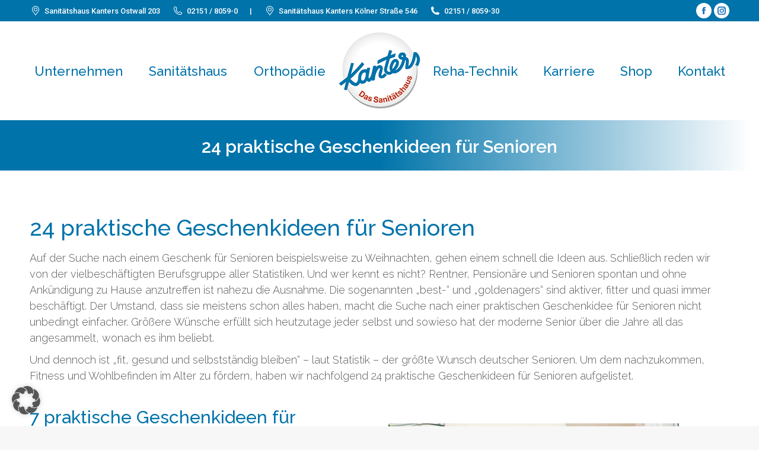

--- FILE ---
content_type: text/html; charset=UTF-8
request_url: https://www.sanitaetshaus-kanters.de/allgemein/24-praktische-geschenkideen-fuer-senioren/
body_size: 27677
content:
<!DOCTYPE html>
<!--[if !(IE 6) | !(IE 7) | !(IE 8)  ]><!-->
<html lang="de" class="no-js">
<!--<![endif]-->
<head>
	<meta charset="UTF-8" />
		<meta name="viewport" content="width=device-width, initial-scale=1, maximum-scale=1, user-scalable=0">
		<meta name="theme-color" content="#0073aa"/>	<link rel="profile" href="https://gmpg.org/xfn/11" />
	<style type="text/css">div[id^="wpcf7-f13672"] button.cf7mls_next {   }div[id^="wpcf7-f13672"] button.cf7mls_back {   }div[id^="wpcf7-f13663"] button.cf7mls_next {   }div[id^="wpcf7-f13663"] button.cf7mls_back {   }div[id^="wpcf7-f2749"] button.cf7mls_next {   }div[id^="wpcf7-f2749"] button.cf7mls_back {   }div[id^="wpcf7-f2737"] button.cf7mls_next {   }div[id^="wpcf7-f2737"] button.cf7mls_back {   }div[id^="wpcf7-f2574"] button.cf7mls_next {   }div[id^="wpcf7-f2574"] button.cf7mls_back {   }div[id^="wpcf7-f2428"] button.cf7mls_next {   }div[id^="wpcf7-f2428"] button.cf7mls_back {   }div[id^="wpcf7-f2418"] button.cf7mls_next {   }div[id^="wpcf7-f2418"] button.cf7mls_back {   }div[id^="wpcf7-f2004"] button.cf7mls_next {   }div[id^="wpcf7-f2004"] button.cf7mls_back {   }div[id^="wpcf7-f1894"] button.cf7mls_next {   }div[id^="wpcf7-f1894"] button.cf7mls_back {   }div[id^="wpcf7-f1863"] button.cf7mls_next {   }div[id^="wpcf7-f1863"] button.cf7mls_back {   }div[id^="wpcf7-f1859"] button.cf7mls_next {   }div[id^="wpcf7-f1859"] button.cf7mls_back {   }div[id^="wpcf7-f1604"] button.cf7mls_next {   }div[id^="wpcf7-f1604"] button.cf7mls_back {   }div[id^="wpcf7-f1602"] button.cf7mls_next {   }div[id^="wpcf7-f1602"] button.cf7mls_back {   }div[id^="wpcf7-f5"] button.cf7mls_next {   }div[id^="wpcf7-f5"] button.cf7mls_back {   }</style><meta name='robots' content='index, follow, max-image-preview:large, max-snippet:-1, max-video-preview:-1' />
	<style>img:is([sizes="auto" i], [sizes^="auto," i]) { contain-intrinsic-size: 3000px 1500px }</style>
	
	<!-- This site is optimized with the Yoast SEO plugin v21.9.1 - https://yoast.com/wordpress/plugins/seo/ -->
	<title>24 praktische Geschenkideen für Senioren - Sanitätshaus Kanters</title>
	<meta name="description" content="Auf der Suche nach einem Geschenk für Senioren beispielsweise zu Weihnachten. Bei Kanters finden Sie das passende Geschenk." />
	<link rel="canonical" href="https://www.sanitaetshaus-kanters.de/allgemein/24-praktische-geschenkideen-fuer-senioren/" />
	<meta property="og:locale" content="de_DE" />
	<meta property="og:type" content="article" />
	<meta property="og:title" content="24 praktische Geschenkideen für Senioren - Sanitätshaus Kanters" />
	<meta property="og:description" content="Auf der Suche nach einem Geschenk für Senioren beispielsweise zu Weihnachten. Bei Kanters finden Sie das passende Geschenk." />
	<meta property="og:url" content="https://www.sanitaetshaus-kanters.de/allgemein/24-praktische-geschenkideen-fuer-senioren/" />
	<meta property="og:site_name" content="Sanitätshaus Kanters GmbH &amp; CO. KG" />
	<meta property="article:published_time" content="2019-12-06T08:18:47+00:00" />
	<meta property="article:modified_time" content="2021-02-11T13:05:09+00:00" />
	<meta property="og:image" content="https://www.sanitaetshaus-kanters.de/wp-content/uploads/2019/12/Kanters-christmas-tree-detail-in-shopping-mall-picjumbo-com.jpg" />
	<meta property="og:image:width" content="650" />
	<meta property="og:image:height" content="433" />
	<meta property="og:image:type" content="image/jpeg" />
	<meta name="author" content="teresa" />
	<meta name="twitter:card" content="summary_large_image" />
	<meta name="twitter:label1" content="Verfasst von" />
	<meta name="twitter:data1" content="teresa" />
	<meta name="twitter:label2" content="Geschätzte Lesezeit" />
	<meta name="twitter:data2" content="5 Minuten" />
	<script type="application/ld+json" class="yoast-schema-graph">{"@context":"https://schema.org","@graph":[{"@type":"WebPage","@id":"https://www.sanitaetshaus-kanters.de/allgemein/24-praktische-geschenkideen-fuer-senioren/","url":"https://www.sanitaetshaus-kanters.de/allgemein/24-praktische-geschenkideen-fuer-senioren/","name":"24 praktische Geschenkideen für Senioren - Sanitätshaus Kanters","isPartOf":{"@id":"https://www.sanitaetshaus-kanters.de/#website"},"primaryImageOfPage":{"@id":"https://www.sanitaetshaus-kanters.de/allgemein/24-praktische-geschenkideen-fuer-senioren/#primaryimage"},"image":{"@id":"https://www.sanitaetshaus-kanters.de/allgemein/24-praktische-geschenkideen-fuer-senioren/#primaryimage"},"thumbnailUrl":"https://www.sanitaetshaus-kanters.de/wp-content/uploads/2019/12/Kanters-christmas-tree-detail-in-shopping-mall-picjumbo-com.jpg","datePublished":"2019-12-06T08:18:47+00:00","dateModified":"2021-02-11T13:05:09+00:00","author":{"@id":"https://www.sanitaetshaus-kanters.de/#/schema/person/13da02931eb53946fcbf4f6b8764fe69"},"description":"Auf der Suche nach einem Geschenk für Senioren beispielsweise zu Weihnachten. Bei Kanters finden Sie das passende Geschenk.","breadcrumb":{"@id":"https://www.sanitaetshaus-kanters.de/allgemein/24-praktische-geschenkideen-fuer-senioren/#breadcrumb"},"inLanguage":"de","potentialAction":[{"@type":"ReadAction","target":["https://www.sanitaetshaus-kanters.de/allgemein/24-praktische-geschenkideen-fuer-senioren/"]}]},{"@type":"ImageObject","inLanguage":"de","@id":"https://www.sanitaetshaus-kanters.de/allgemein/24-praktische-geschenkideen-fuer-senioren/#primaryimage","url":"https://www.sanitaetshaus-kanters.de/wp-content/uploads/2019/12/Kanters-christmas-tree-detail-in-shopping-mall-picjumbo-com.jpg","contentUrl":"https://www.sanitaetshaus-kanters.de/wp-content/uploads/2019/12/Kanters-christmas-tree-detail-in-shopping-mall-picjumbo-com.jpg","width":650,"height":433},{"@type":"BreadcrumbList","@id":"https://www.sanitaetshaus-kanters.de/allgemein/24-praktische-geschenkideen-fuer-senioren/#breadcrumb","itemListElement":[{"@type":"ListItem","position":1,"name":"Startseite","item":"https://www.sanitaetshaus-kanters.de/"},{"@type":"ListItem","position":2,"name":"24 praktische Geschenkideen für Senioren"}]},{"@type":"WebSite","@id":"https://www.sanitaetshaus-kanters.de/#website","url":"https://www.sanitaetshaus-kanters.de/","name":"Sanitätshaus Kanters GmbH &amp; CO. KG","description":"Sanitätshaus - Orthopädietechnik - Rehatechnik","potentialAction":[{"@type":"SearchAction","target":{"@type":"EntryPoint","urlTemplate":"https://www.sanitaetshaus-kanters.de/?s={search_term_string}"},"query-input":"required name=search_term_string"}],"inLanguage":"de"},{"@type":"Person","@id":"https://www.sanitaetshaus-kanters.de/#/schema/person/13da02931eb53946fcbf4f6b8764fe69","name":"teresa","image":{"@type":"ImageObject","inLanguage":"de","@id":"https://www.sanitaetshaus-kanters.de/#/schema/person/image/","url":"https://secure.gravatar.com/avatar/88e7917545ec4cc2f1b83ed2118889cb22b0fc5657daad99407b44e187959951?s=96&d=mm&r=g","contentUrl":"https://secure.gravatar.com/avatar/88e7917545ec4cc2f1b83ed2118889cb22b0fc5657daad99407b44e187959951?s=96&d=mm&r=g","caption":"teresa"},"url":"https://www.sanitaetshaus-kanters.de/author/teresa/"}]}</script>
	<!-- / Yoast SEO plugin. -->


<link rel="alternate" type="application/rss+xml" title="Sanitätshaus Kanters GmbH &amp; CO. KG &raquo; Feed" href="https://www.sanitaetshaus-kanters.de/feed/" />
<link rel="alternate" type="application/rss+xml" title="Sanitätshaus Kanters GmbH &amp; CO. KG &raquo; Kommentar-Feed" href="https://www.sanitaetshaus-kanters.de/comments/feed/" />
<link id='omgf-preload-0' rel='preload' href='//www.sanitaetshaus-kanters.de/wp-content/uploads/omgf/dt-web-fonts/raleway-normal-latin-ext.woff2?ver=1665389985' as='font' type='font/woff2' crossorigin />
<link id='omgf-preload-1' rel='preload' href='//www.sanitaetshaus-kanters.de/wp-content/uploads/omgf/dt-web-fonts/raleway-normal-latin.woff2?ver=1665389985' as='font' type='font/woff2' crossorigin />
<link id='omgf-preload-2' rel='preload' href='//www.sanitaetshaus-kanters.de/wp-content/uploads/omgf/dt-web-fonts/roboto-normal-latin-ext-400.woff2?ver=1665389985' as='font' type='font/woff2' crossorigin />
<link id='omgf-preload-3' rel='preload' href='//www.sanitaetshaus-kanters.de/wp-content/uploads/omgf/dt-web-fonts/roboto-normal-latin-400.woff2?ver=1665389985' as='font' type='font/woff2' crossorigin />
<link id='omgf-preload-4' rel='preload' href='//www.sanitaetshaus-kanters.de/wp-content/uploads/omgf/dt-web-fonts/roboto-normal-latin-ext-500.woff2?ver=1665389985' as='font' type='font/woff2' crossorigin />
<link id='omgf-preload-5' rel='preload' href='//www.sanitaetshaus-kanters.de/wp-content/uploads/omgf/dt-web-fonts/roboto-normal-latin-500.woff2?ver=1665389985' as='font' type='font/woff2' crossorigin />
<link id='omgf-preload-6' rel='preload' href='//www.sanitaetshaus-kanters.de/wp-content/uploads/omgf/dt-web-fonts/roboto-normal-latin-ext-700.woff2?ver=1665389985' as='font' type='font/woff2' crossorigin />
<link id='omgf-preload-7' rel='preload' href='//www.sanitaetshaus-kanters.de/wp-content/uploads/omgf/dt-web-fonts/roboto-normal-latin-700.woff2?ver=1665389985' as='font' type='font/woff2' crossorigin />
<link id='omgf-preload-8' rel='preload' href='//www.sanitaetshaus-kanters.de/wp-content/uploads/omgf/dt-web-fonts/roboto-condensed-normal-latin-ext.woff2?ver=1665389985' as='font' type='font/woff2' crossorigin />
<link id='omgf-preload-9' rel='preload' href='//www.sanitaetshaus-kanters.de/wp-content/uploads/omgf/dt-web-fonts/roboto-condensed-normal-latin.woff2?ver=1665389985' as='font' type='font/woff2' crossorigin />
<link id='omgf-preload-10' rel='preload' href='//www.sanitaetshaus-kanters.de/wp-content/uploads/omgf/omgf-stylesheet-80/raleway-normal-latin-ext-700.woff2?ver=1665389985' as='font' type='font/woff2' crossorigin />
<link id='omgf-preload-11' rel='preload' href='//www.sanitaetshaus-kanters.de/wp-content/uploads/omgf/omgf-stylesheet-80/raleway-normal-latin-700.woff2?ver=1665389985' as='font' type='font/woff2' crossorigin />
<link id='omgf-preload-12' rel='preload' href='//www.sanitaetshaus-kanters.de/wp-content/uploads/omgf/omgf-stylesheet-80/roboto-normal-latin-ext-500.woff2?ver=1665389985' as='font' type='font/woff2' crossorigin />
<link id='omgf-preload-13' rel='preload' href='//www.sanitaetshaus-kanters.de/wp-content/uploads/omgf/omgf-stylesheet-80/roboto-normal-latin-500.woff2?ver=1665389985' as='font' type='font/woff2' crossorigin />
<link id='omgf-preload-14' rel='preload' href='//www.sanitaetshaus-kanters.de/wp-content/uploads/omgf/omgf-stylesheet-124/open-sans-normal-latin-ext.woff2?ver=1665389985' as='font' type='font/woff2' crossorigin />
<link id='omgf-preload-15' rel='preload' href='//www.sanitaetshaus-kanters.de/wp-content/uploads/omgf/omgf-stylesheet-124/open-sans-normal-latin.woff2?ver=1665389985' as='font' type='font/woff2' crossorigin />
<link rel='stylesheet' id='wp-block-library-css' href='https://www.sanitaetshaus-kanters.de/wp-includes/css/dist/block-library/style.min.css?ver=6.8.3' media='all' />
<style id='wp-block-library-theme-inline-css'>
.wp-block-audio :where(figcaption){color:#555;font-size:13px;text-align:center}.is-dark-theme .wp-block-audio :where(figcaption){color:#ffffffa6}.wp-block-audio{margin:0 0 1em}.wp-block-code{border:1px solid #ccc;border-radius:4px;font-family:Menlo,Consolas,monaco,monospace;padding:.8em 1em}.wp-block-embed :where(figcaption){color:#555;font-size:13px;text-align:center}.is-dark-theme .wp-block-embed :where(figcaption){color:#ffffffa6}.wp-block-embed{margin:0 0 1em}.blocks-gallery-caption{color:#555;font-size:13px;text-align:center}.is-dark-theme .blocks-gallery-caption{color:#ffffffa6}:root :where(.wp-block-image figcaption){color:#555;font-size:13px;text-align:center}.is-dark-theme :root :where(.wp-block-image figcaption){color:#ffffffa6}.wp-block-image{margin:0 0 1em}.wp-block-pullquote{border-bottom:4px solid;border-top:4px solid;color:currentColor;margin-bottom:1.75em}.wp-block-pullquote cite,.wp-block-pullquote footer,.wp-block-pullquote__citation{color:currentColor;font-size:.8125em;font-style:normal;text-transform:uppercase}.wp-block-quote{border-left:.25em solid;margin:0 0 1.75em;padding-left:1em}.wp-block-quote cite,.wp-block-quote footer{color:currentColor;font-size:.8125em;font-style:normal;position:relative}.wp-block-quote:where(.has-text-align-right){border-left:none;border-right:.25em solid;padding-left:0;padding-right:1em}.wp-block-quote:where(.has-text-align-center){border:none;padding-left:0}.wp-block-quote.is-large,.wp-block-quote.is-style-large,.wp-block-quote:where(.is-style-plain){border:none}.wp-block-search .wp-block-search__label{font-weight:700}.wp-block-search__button{border:1px solid #ccc;padding:.375em .625em}:where(.wp-block-group.has-background){padding:1.25em 2.375em}.wp-block-separator.has-css-opacity{opacity:.4}.wp-block-separator{border:none;border-bottom:2px solid;margin-left:auto;margin-right:auto}.wp-block-separator.has-alpha-channel-opacity{opacity:1}.wp-block-separator:not(.is-style-wide):not(.is-style-dots){width:100px}.wp-block-separator.has-background:not(.is-style-dots){border-bottom:none;height:1px}.wp-block-separator.has-background:not(.is-style-wide):not(.is-style-dots){height:2px}.wp-block-table{margin:0 0 1em}.wp-block-table td,.wp-block-table th{word-break:normal}.wp-block-table :where(figcaption){color:#555;font-size:13px;text-align:center}.is-dark-theme .wp-block-table :where(figcaption){color:#ffffffa6}.wp-block-video :where(figcaption){color:#555;font-size:13px;text-align:center}.is-dark-theme .wp-block-video :where(figcaption){color:#ffffffa6}.wp-block-video{margin:0 0 1em}:root :where(.wp-block-template-part.has-background){margin-bottom:0;margin-top:0;padding:1.25em 2.375em}
</style>
<style id='classic-theme-styles-inline-css'>
/*! This file is auto-generated */
.wp-block-button__link{color:#fff;background-color:#32373c;border-radius:9999px;box-shadow:none;text-decoration:none;padding:calc(.667em + 2px) calc(1.333em + 2px);font-size:1.125em}.wp-block-file__button{background:#32373c;color:#fff;text-decoration:none}
</style>
<style id='joinchat-button-style-inline-css'>
.wp-block-joinchat-button{border:none!important;text-align:center}.wp-block-joinchat-button figure{display:table;margin:0 auto;padding:0}.wp-block-joinchat-button figcaption{font:normal normal 400 .6em/2em var(--wp--preset--font-family--system-font,sans-serif);margin:0;padding:0}.wp-block-joinchat-button .joinchat-button__qr{background-color:#fff;border:6px solid #25d366;border-radius:30px;box-sizing:content-box;display:block;height:200px;margin:auto;overflow:hidden;padding:10px;width:200px}.wp-block-joinchat-button .joinchat-button__qr canvas,.wp-block-joinchat-button .joinchat-button__qr img{display:block;margin:auto}.wp-block-joinchat-button .joinchat-button__link{align-items:center;background-color:#25d366;border:6px solid #25d366;border-radius:30px;display:inline-flex;flex-flow:row nowrap;justify-content:center;line-height:1.25em;margin:0 auto;text-decoration:none}.wp-block-joinchat-button .joinchat-button__link:before{background:transparent var(--joinchat-ico) no-repeat center;background-size:100%;content:"";display:block;height:1.5em;margin:-.75em .75em -.75em 0;width:1.5em}.wp-block-joinchat-button figure+.joinchat-button__link{margin-top:10px}@media (orientation:landscape)and (min-height:481px),(orientation:portrait)and (min-width:481px){.wp-block-joinchat-button.joinchat-button--qr-only figure+.joinchat-button__link{display:none}}@media (max-width:480px),(orientation:landscape)and (max-height:480px){.wp-block-joinchat-button figure{display:none}}

</style>
<style id='global-styles-inline-css'>
:root{--wp--preset--aspect-ratio--square: 1;--wp--preset--aspect-ratio--4-3: 4/3;--wp--preset--aspect-ratio--3-4: 3/4;--wp--preset--aspect-ratio--3-2: 3/2;--wp--preset--aspect-ratio--2-3: 2/3;--wp--preset--aspect-ratio--16-9: 16/9;--wp--preset--aspect-ratio--9-16: 9/16;--wp--preset--color--black: #000000;--wp--preset--color--cyan-bluish-gray: #abb8c3;--wp--preset--color--white: #FFF;--wp--preset--color--pale-pink: #f78da7;--wp--preset--color--vivid-red: #cf2e2e;--wp--preset--color--luminous-vivid-orange: #ff6900;--wp--preset--color--luminous-vivid-amber: #fcb900;--wp--preset--color--light-green-cyan: #7bdcb5;--wp--preset--color--vivid-green-cyan: #00d084;--wp--preset--color--pale-cyan-blue: #8ed1fc;--wp--preset--color--vivid-cyan-blue: #0693e3;--wp--preset--color--vivid-purple: #9b51e0;--wp--preset--color--accent: #0073aa;--wp--preset--color--dark-gray: #111;--wp--preset--color--light-gray: #767676;--wp--preset--gradient--vivid-cyan-blue-to-vivid-purple: linear-gradient(135deg,rgba(6,147,227,1) 0%,rgb(155,81,224) 100%);--wp--preset--gradient--light-green-cyan-to-vivid-green-cyan: linear-gradient(135deg,rgb(122,220,180) 0%,rgb(0,208,130) 100%);--wp--preset--gradient--luminous-vivid-amber-to-luminous-vivid-orange: linear-gradient(135deg,rgba(252,185,0,1) 0%,rgba(255,105,0,1) 100%);--wp--preset--gradient--luminous-vivid-orange-to-vivid-red: linear-gradient(135deg,rgba(255,105,0,1) 0%,rgb(207,46,46) 100%);--wp--preset--gradient--very-light-gray-to-cyan-bluish-gray: linear-gradient(135deg,rgb(238,238,238) 0%,rgb(169,184,195) 100%);--wp--preset--gradient--cool-to-warm-spectrum: linear-gradient(135deg,rgb(74,234,220) 0%,rgb(151,120,209) 20%,rgb(207,42,186) 40%,rgb(238,44,130) 60%,rgb(251,105,98) 80%,rgb(254,248,76) 100%);--wp--preset--gradient--blush-light-purple: linear-gradient(135deg,rgb(255,206,236) 0%,rgb(152,150,240) 100%);--wp--preset--gradient--blush-bordeaux: linear-gradient(135deg,rgb(254,205,165) 0%,rgb(254,45,45) 50%,rgb(107,0,62) 100%);--wp--preset--gradient--luminous-dusk: linear-gradient(135deg,rgb(255,203,112) 0%,rgb(199,81,192) 50%,rgb(65,88,208) 100%);--wp--preset--gradient--pale-ocean: linear-gradient(135deg,rgb(255,245,203) 0%,rgb(182,227,212) 50%,rgb(51,167,181) 100%);--wp--preset--gradient--electric-grass: linear-gradient(135deg,rgb(202,248,128) 0%,rgb(113,206,126) 100%);--wp--preset--gradient--midnight: linear-gradient(135deg,rgb(2,3,129) 0%,rgb(40,116,252) 100%);--wp--preset--font-size--small: 13px;--wp--preset--font-size--medium: 20px;--wp--preset--font-size--large: 36px;--wp--preset--font-size--x-large: 42px;--wp--preset--spacing--20: 0.44rem;--wp--preset--spacing--30: 0.67rem;--wp--preset--spacing--40: 1rem;--wp--preset--spacing--50: 1.5rem;--wp--preset--spacing--60: 2.25rem;--wp--preset--spacing--70: 3.38rem;--wp--preset--spacing--80: 5.06rem;--wp--preset--shadow--natural: 6px 6px 9px rgba(0, 0, 0, 0.2);--wp--preset--shadow--deep: 12px 12px 50px rgba(0, 0, 0, 0.4);--wp--preset--shadow--sharp: 6px 6px 0px rgba(0, 0, 0, 0.2);--wp--preset--shadow--outlined: 6px 6px 0px -3px rgba(255, 255, 255, 1), 6px 6px rgba(0, 0, 0, 1);--wp--preset--shadow--crisp: 6px 6px 0px rgba(0, 0, 0, 1);}:where(.is-layout-flex){gap: 0.5em;}:where(.is-layout-grid){gap: 0.5em;}body .is-layout-flex{display: flex;}.is-layout-flex{flex-wrap: wrap;align-items: center;}.is-layout-flex > :is(*, div){margin: 0;}body .is-layout-grid{display: grid;}.is-layout-grid > :is(*, div){margin: 0;}:where(.wp-block-columns.is-layout-flex){gap: 2em;}:where(.wp-block-columns.is-layout-grid){gap: 2em;}:where(.wp-block-post-template.is-layout-flex){gap: 1.25em;}:where(.wp-block-post-template.is-layout-grid){gap: 1.25em;}.has-black-color{color: var(--wp--preset--color--black) !important;}.has-cyan-bluish-gray-color{color: var(--wp--preset--color--cyan-bluish-gray) !important;}.has-white-color{color: var(--wp--preset--color--white) !important;}.has-pale-pink-color{color: var(--wp--preset--color--pale-pink) !important;}.has-vivid-red-color{color: var(--wp--preset--color--vivid-red) !important;}.has-luminous-vivid-orange-color{color: var(--wp--preset--color--luminous-vivid-orange) !important;}.has-luminous-vivid-amber-color{color: var(--wp--preset--color--luminous-vivid-amber) !important;}.has-light-green-cyan-color{color: var(--wp--preset--color--light-green-cyan) !important;}.has-vivid-green-cyan-color{color: var(--wp--preset--color--vivid-green-cyan) !important;}.has-pale-cyan-blue-color{color: var(--wp--preset--color--pale-cyan-blue) !important;}.has-vivid-cyan-blue-color{color: var(--wp--preset--color--vivid-cyan-blue) !important;}.has-vivid-purple-color{color: var(--wp--preset--color--vivid-purple) !important;}.has-black-background-color{background-color: var(--wp--preset--color--black) !important;}.has-cyan-bluish-gray-background-color{background-color: var(--wp--preset--color--cyan-bluish-gray) !important;}.has-white-background-color{background-color: var(--wp--preset--color--white) !important;}.has-pale-pink-background-color{background-color: var(--wp--preset--color--pale-pink) !important;}.has-vivid-red-background-color{background-color: var(--wp--preset--color--vivid-red) !important;}.has-luminous-vivid-orange-background-color{background-color: var(--wp--preset--color--luminous-vivid-orange) !important;}.has-luminous-vivid-amber-background-color{background-color: var(--wp--preset--color--luminous-vivid-amber) !important;}.has-light-green-cyan-background-color{background-color: var(--wp--preset--color--light-green-cyan) !important;}.has-vivid-green-cyan-background-color{background-color: var(--wp--preset--color--vivid-green-cyan) !important;}.has-pale-cyan-blue-background-color{background-color: var(--wp--preset--color--pale-cyan-blue) !important;}.has-vivid-cyan-blue-background-color{background-color: var(--wp--preset--color--vivid-cyan-blue) !important;}.has-vivid-purple-background-color{background-color: var(--wp--preset--color--vivid-purple) !important;}.has-black-border-color{border-color: var(--wp--preset--color--black) !important;}.has-cyan-bluish-gray-border-color{border-color: var(--wp--preset--color--cyan-bluish-gray) !important;}.has-white-border-color{border-color: var(--wp--preset--color--white) !important;}.has-pale-pink-border-color{border-color: var(--wp--preset--color--pale-pink) !important;}.has-vivid-red-border-color{border-color: var(--wp--preset--color--vivid-red) !important;}.has-luminous-vivid-orange-border-color{border-color: var(--wp--preset--color--luminous-vivid-orange) !important;}.has-luminous-vivid-amber-border-color{border-color: var(--wp--preset--color--luminous-vivid-amber) !important;}.has-light-green-cyan-border-color{border-color: var(--wp--preset--color--light-green-cyan) !important;}.has-vivid-green-cyan-border-color{border-color: var(--wp--preset--color--vivid-green-cyan) !important;}.has-pale-cyan-blue-border-color{border-color: var(--wp--preset--color--pale-cyan-blue) !important;}.has-vivid-cyan-blue-border-color{border-color: var(--wp--preset--color--vivid-cyan-blue) !important;}.has-vivid-purple-border-color{border-color: var(--wp--preset--color--vivid-purple) !important;}.has-vivid-cyan-blue-to-vivid-purple-gradient-background{background: var(--wp--preset--gradient--vivid-cyan-blue-to-vivid-purple) !important;}.has-light-green-cyan-to-vivid-green-cyan-gradient-background{background: var(--wp--preset--gradient--light-green-cyan-to-vivid-green-cyan) !important;}.has-luminous-vivid-amber-to-luminous-vivid-orange-gradient-background{background: var(--wp--preset--gradient--luminous-vivid-amber-to-luminous-vivid-orange) !important;}.has-luminous-vivid-orange-to-vivid-red-gradient-background{background: var(--wp--preset--gradient--luminous-vivid-orange-to-vivid-red) !important;}.has-very-light-gray-to-cyan-bluish-gray-gradient-background{background: var(--wp--preset--gradient--very-light-gray-to-cyan-bluish-gray) !important;}.has-cool-to-warm-spectrum-gradient-background{background: var(--wp--preset--gradient--cool-to-warm-spectrum) !important;}.has-blush-light-purple-gradient-background{background: var(--wp--preset--gradient--blush-light-purple) !important;}.has-blush-bordeaux-gradient-background{background: var(--wp--preset--gradient--blush-bordeaux) !important;}.has-luminous-dusk-gradient-background{background: var(--wp--preset--gradient--luminous-dusk) !important;}.has-pale-ocean-gradient-background{background: var(--wp--preset--gradient--pale-ocean) !important;}.has-electric-grass-gradient-background{background: var(--wp--preset--gradient--electric-grass) !important;}.has-midnight-gradient-background{background: var(--wp--preset--gradient--midnight) !important;}.has-small-font-size{font-size: var(--wp--preset--font-size--small) !important;}.has-medium-font-size{font-size: var(--wp--preset--font-size--medium) !important;}.has-large-font-size{font-size: var(--wp--preset--font-size--large) !important;}.has-x-large-font-size{font-size: var(--wp--preset--font-size--x-large) !important;}
:where(.wp-block-post-template.is-layout-flex){gap: 1.25em;}:where(.wp-block-post-template.is-layout-grid){gap: 1.25em;}
:where(.wp-block-columns.is-layout-flex){gap: 2em;}:where(.wp-block-columns.is-layout-grid){gap: 2em;}
:root :where(.wp-block-pullquote){font-size: 1.5em;line-height: 1.6;}
</style>
<link rel='stylesheet' id='cf7mls-css' href='https://www.sanitaetshaus-kanters.de/wp-content/plugins/cf7-multi-step/assets/frontend/css/cf7mls.css?ver=2.7.9' media='all' />
<link rel='stylesheet' id='cf7mls_animate-css' href='https://www.sanitaetshaus-kanters.de/wp-content/plugins/cf7-multi-step/assets/frontend/animate/animate.min.css?ver=2.7.9' media='all' />
<link rel='stylesheet' id='contact-form-7-css' href='https://www.sanitaetshaus-kanters.de/wp-content/plugins/contact-form-7/includes/css/styles.css?ver=5.9.2' media='all' />
<link rel='stylesheet' id='wppopups-base-css' href='https://www.sanitaetshaus-kanters.de/wp-content/plugins/wp-popups-lite/src/assets/css/wppopups-base.css?ver=2.2.0.3' media='all' />
<link rel='stylesheet' id='the7-font-css' href='https://www.sanitaetshaus-kanters.de/wp-content/themes/dt-the7/fonts/icomoon-the7-font/icomoon-the7-font.min.css?ver=11.11.0' media='all' />
<link rel='stylesheet' id='the7-awesome-fonts-css' href='https://www.sanitaetshaus-kanters.de/wp-content/themes/dt-the7/fonts/FontAwesome/css/all.min.css?ver=11.11.0' media='all' />
<link rel='stylesheet' id='the7-awesome-fonts-back-css' href='https://www.sanitaetshaus-kanters.de/wp-content/themes/dt-the7/fonts/FontAwesome/back-compat.min.css?ver=11.11.0' media='all' />
<link rel='stylesheet' id='the7-Defaults-css' href='https://www.sanitaetshaus-kanters.de/wp-content/uploads/smile_fonts/Defaults/Defaults.css?ver=6.8.3' media='all' />
<link rel='stylesheet' id='borlabs-cookie-custom-css' href='https://www.sanitaetshaus-kanters.de/wp-content/cache/borlabs-cookie/1/borlabs-cookie-1-de.css?ver=3.3.17-47' media='all' />
<link rel='stylesheet' id='js_composer_front-css' href='https://www.sanitaetshaus-kanters.de/wp-content/plugins/js_composer/assets/css/js_composer.min.css?ver=8.7.1' media='all' />
<link rel='stylesheet' id='dt-web-fonts-css' href='https://www.sanitaetshaus-kanters.de/wp-content/uploads/fonts/782c5f856aa16b83e3a560fa15b82396/font.css?v=1742310364' media='all' />
<link rel='stylesheet' id='dt-main-css' href='https://www.sanitaetshaus-kanters.de/wp-content/themes/dt-the7/css/main.min.css?ver=11.11.0' media='all' />
<style id='dt-main-inline-css'>
body #load {
  display: block;
  height: 100%;
  overflow: hidden;
  position: fixed;
  width: 100%;
  z-index: 9901;
  opacity: 1;
  visibility: visible;
  transition: all .35s ease-out;
}
.load-wrap {
  width: 100%;
  height: 100%;
  background-position: center center;
  background-repeat: no-repeat;
  text-align: center;
  display: -ms-flexbox;
  display: -ms-flex;
  display: flex;
  -ms-align-items: center;
  -ms-flex-align: center;
  align-items: center;
  -ms-flex-flow: column wrap;
  flex-flow: column wrap;
  -ms-flex-pack: center;
  -ms-justify-content: center;
  justify-content: center;
}
.load-wrap > svg {
  position: absolute;
  top: 50%;
  left: 50%;
  transform: translate(-50%,-50%);
}
#load {
  background: var(--the7-elementor-beautiful-loading-bg,rgba(255,255,255,0.9));
  --the7-beautiful-spinner-color2: var(--the7-beautiful-spinner-color,#0073aa);
}

</style>
<link rel='stylesheet' id='the7-custom-scrollbar-css' href='https://www.sanitaetshaus-kanters.de/wp-content/themes/dt-the7/lib/custom-scrollbar/custom-scrollbar.min.css?ver=11.11.0' media='all' />
<link rel='stylesheet' id='the7-wpbakery-css' href='https://www.sanitaetshaus-kanters.de/wp-content/themes/dt-the7/css/wpbakery.min.css?ver=11.11.0' media='all' />
<link rel='stylesheet' id='cf7cf-style-css' href='https://www.sanitaetshaus-kanters.de/wp-content/plugins/cf7-conditional-fields/style.css?ver=2.6.4' media='all' />
<link rel='stylesheet' id='the7-css-vars-css' href='https://www.sanitaetshaus-kanters.de/wp-content/uploads/the7-css/css-vars.css?ver=da116de396e8' media='all' />
<link rel='stylesheet' id='dt-custom-css' href='https://www.sanitaetshaus-kanters.de/wp-content/uploads/the7-css/custom.css?ver=da116de396e8' media='all' />
<link rel='stylesheet' id='dt-media-css' href='https://www.sanitaetshaus-kanters.de/wp-content/uploads/the7-css/media.css?ver=da116de396e8' media='all' />
<link rel='stylesheet' id='the7-mega-menu-css' href='https://www.sanitaetshaus-kanters.de/wp-content/uploads/the7-css/mega-menu.css?ver=da116de396e8' media='all' />
<link rel='stylesheet' id='the7-elements-css' href='https://www.sanitaetshaus-kanters.de/wp-content/uploads/the7-css/post-type-dynamic.css?ver=da116de396e8' media='all' />
<link rel='stylesheet' id='style-css' href='https://www.sanitaetshaus-kanters.de/wp-content/themes/dt-the7/style.css?ver=11.11.0' media='all' />
<script src="https://www.sanitaetshaus-kanters.de/wp-includes/js/jquery/jquery.min.js?ver=3.7.1" id="jquery-core-js"></script>
<script src="https://www.sanitaetshaus-kanters.de/wp-includes/js/jquery/jquery-migrate.min.js?ver=3.4.1" id="jquery-migrate-js"></script>
<script src="https://www.sanitaetshaus-kanters.de/wp-content/plugins/cf7-signature//signature-pad.min.js?ver=6.8.3" id="cf7-signpad-js"></script>
<script src="https://www.sanitaetshaus-kanters.de/wp-content/plugins/cf7-signature//script.js?ver=1769101775" id="cf7-sign-js-js"></script>
<script data-no-optimize="1" data-no-minify="1" data-cfasync="false" src="https://www.sanitaetshaus-kanters.de/wp-content/cache/borlabs-cookie/1/borlabs-cookie-config-de.json.js?ver=3.3.17-55" id="borlabs-cookie-config-js"></script>
<script id="dt-above-fold-js-extra">
var dtLocal = {"themeUrl":"https:\/\/www.sanitaetshaus-kanters.de\/wp-content\/themes\/dt-the7","passText":"Um diesen gesch\u00fctzten Eintrag anzusehen, geben Sie bitte das Passwort ein:","moreButtonText":{"loading":"Lade...","loadMore":"Mehr laden"},"postID":"1317","ajaxurl":"https:\/\/www.sanitaetshaus-kanters.de\/wp-admin\/admin-ajax.php","REST":{"baseUrl":"https:\/\/www.sanitaetshaus-kanters.de\/wp-json\/the7\/v1","endpoints":{"sendMail":"\/send-mail"}},"contactMessages":{"required":"One or more fields have an error. Please check and try again.","terms":"Please accept the privacy policy.","fillTheCaptchaError":"Please, fill the captcha."},"captchaSiteKey":"","ajaxNonce":"67f3245b3d","pageData":"","themeSettings":{"smoothScroll":"off","lazyLoading":false,"desktopHeader":{"height":100},"ToggleCaptionEnabled":"disabled","ToggleCaption":"Navigation","floatingHeader":{"showAfter":140,"showMenu":true,"height":60,"logo":{"showLogo":true,"html":"<img class=\" preload-me\" src=\"https:\/\/www.sanitaetshaus-kanters.de\/wp-content\/uploads\/2019\/09\/Sanitaetshaus-Kanters-Logo-156px-1.png\" srcset=\"https:\/\/www.sanitaetshaus-kanters.de\/wp-content\/uploads\/2019\/09\/Sanitaetshaus-Kanters-Logo-156px-1.png 156w, https:\/\/www.sanitaetshaus-kanters.de\/wp-content\/uploads\/2019\/09\/Sanitaetshaus-Kanters-Logo-298px-1.png 298w\" width=\"156\" height=\"141\"   sizes=\"156px\" alt=\"Sanit\u00e4tshaus Kanters GmbH &amp; CO. KG\" \/>","url":"https:\/\/www.sanitaetshaus-kanters.de\/"}},"topLine":{"floatingTopLine":{"logo":{"showLogo":false,"html":""}}},"mobileHeader":{"firstSwitchPoint":1050,"secondSwitchPoint":778,"firstSwitchPointHeight":80,"secondSwitchPointHeight":60,"mobileToggleCaptionEnabled":"disabled","mobileToggleCaption":"Menu"},"stickyMobileHeaderFirstSwitch":{"logo":{"html":"<img class=\" preload-me\" src=\"https:\/\/www.sanitaetshaus-kanters.de\/wp-content\/uploads\/2019\/09\/Sanitaetshaus-Kanters-Logo-156px-1.png\" srcset=\"https:\/\/www.sanitaetshaus-kanters.de\/wp-content\/uploads\/2019\/09\/Sanitaetshaus-Kanters-Logo-156px-1.png 156w, https:\/\/www.sanitaetshaus-kanters.de\/wp-content\/uploads\/2019\/09\/Sanitaetshaus-Kanters-Logo-298px-1.png 298w\" width=\"156\" height=\"141\"   sizes=\"156px\" alt=\"Sanit\u00e4tshaus Kanters GmbH &amp; CO. KG\" \/>"}},"stickyMobileHeaderSecondSwitch":{"logo":{"html":"<img class=\" preload-me\" src=\"https:\/\/www.sanitaetshaus-kanters.de\/wp-content\/uploads\/2019\/09\/Sanitaetshaus-Kanters-Logo-156px-1.png\" srcset=\"https:\/\/www.sanitaetshaus-kanters.de\/wp-content\/uploads\/2019\/09\/Sanitaetshaus-Kanters-Logo-156px-1.png 156w, https:\/\/www.sanitaetshaus-kanters.de\/wp-content\/uploads\/2019\/09\/Sanitaetshaus-Kanters-Logo-298px-1.png 298w\" width=\"156\" height=\"141\"   sizes=\"156px\" alt=\"Sanit\u00e4tshaus Kanters GmbH &amp; CO. KG\" \/>"}},"sidebar":{"switchPoint":990},"boxedWidth":"1340px"},"VCMobileScreenWidth":"768"};
var dtShare = {"shareButtonText":{"facebook":"Share on Facebook","twitter":"Tweet","pinterest":"Pin it","linkedin":"Share on Linkedin","whatsapp":"Share on Whatsapp"},"overlayOpacity":"85"};
</script>
<script src="https://www.sanitaetshaus-kanters.de/wp-content/themes/dt-the7/js/above-the-fold.min.js?ver=11.11.0" id="dt-above-fold-js"></script>
<script></script><link rel="https://api.w.org/" href="https://www.sanitaetshaus-kanters.de/wp-json/" /><link rel="alternate" title="JSON" type="application/json" href="https://www.sanitaetshaus-kanters.de/wp-json/wp/v2/posts/1317" /><link rel="EditURI" type="application/rsd+xml" title="RSD" href="https://www.sanitaetshaus-kanters.de/xmlrpc.php?rsd" />
<meta name="generator" content="WordPress 6.8.3" />
<link rel='shortlink' href='https://www.sanitaetshaus-kanters.de/?p=1317' />
<link rel="alternate" title="oEmbed (JSON)" type="application/json+oembed" href="https://www.sanitaetshaus-kanters.de/wp-json/oembed/1.0/embed?url=https%3A%2F%2Fwww.sanitaetshaus-kanters.de%2Fallgemein%2F24-praktische-geschenkideen-fuer-senioren%2F" />
<link rel="alternate" title="oEmbed (XML)" type="text/xml+oembed" href="https://www.sanitaetshaus-kanters.de/wp-json/oembed/1.0/embed?url=https%3A%2F%2Fwww.sanitaetshaus-kanters.de%2Fallgemein%2F24-praktische-geschenkideen-fuer-senioren%2F&#038;format=xml" />
<script data-no-optimize="1" data-no-minify="1" data-cfasync="false" data-borlabs-cookie-script-blocker-ignore>
if ('0' === '1' && ('0' === '1' || '1' === '1')) {
    window['gtag_enable_tcf_support'] = true;
}
window.dataLayer = window.dataLayer || [];
if (typeof gtag !== 'function') {
    function gtag() {
        dataLayer.push(arguments);
    }
}
gtag('set', 'developer_id.dYjRjMm', true);
if ('0' === '1' || '1' === '1') {
    if (window.BorlabsCookieGoogleConsentModeDefaultSet !== true) {
        let getCookieValue = function (name) {
            return document.cookie.match('(^|;)\\s*' + name + '\\s*=\\s*([^;]+)')?.pop() || '';
        };
        let cookieValue = getCookieValue('borlabs-cookie-gcs');
        let consentsFromCookie = {};
        if (cookieValue !== '') {
            consentsFromCookie = JSON.parse(decodeURIComponent(cookieValue));
        }
        let defaultValues = {
            'ad_storage': 'denied',
            'ad_user_data': 'denied',
            'ad_personalization': 'denied',
            'analytics_storage': 'denied',
            'functionality_storage': 'denied',
            'personalization_storage': 'denied',
            'security_storage': 'denied',
            'wait_for_update': 500,
        };
        gtag('consent', 'default', { ...defaultValues, ...consentsFromCookie });
    }
    window.BorlabsCookieGoogleConsentModeDefaultSet = true;
    let borlabsCookieConsentChangeHandler = function () {
        window.dataLayer = window.dataLayer || [];
        if (typeof gtag !== 'function') { function gtag(){dataLayer.push(arguments);} }

        let getCookieValue = function (name) {
            return document.cookie.match('(^|;)\\s*' + name + '\\s*=\\s*([^;]+)')?.pop() || '';
        };
        let cookieValue = getCookieValue('borlabs-cookie-gcs');
        let consentsFromCookie = {};
        if (cookieValue !== '') {
            consentsFromCookie = JSON.parse(decodeURIComponent(cookieValue));
        }

        consentsFromCookie.analytics_storage = BorlabsCookie.Consents.hasConsent('google-analytics-four') ? 'granted' : 'denied';

        BorlabsCookie.CookieLibrary.setCookie(
            'borlabs-cookie-gcs',
            JSON.stringify(consentsFromCookie),
            BorlabsCookie.Settings.automaticCookieDomainAndPath.value ? '' : BorlabsCookie.Settings.cookieDomain.value,
            BorlabsCookie.Settings.cookiePath.value,
            BorlabsCookie.Cookie.getPluginCookie().expires,
            BorlabsCookie.Settings.cookieSecure.value,
            BorlabsCookie.Settings.cookieSameSite.value
        );
    }
    document.addEventListener('borlabs-cookie-consent-saved', borlabsCookieConsentChangeHandler);
    document.addEventListener('borlabs-cookie-handle-unblock', borlabsCookieConsentChangeHandler);
}
if ('0' === '1') {
    document.addEventListener('borlabs-cookie-after-init', function () {
		window.BorlabsCookie.Unblock.unblockScriptBlockerId('google-analytics-four');
	});
}
</script><meta name="generator" content="Powered by WPBakery Page Builder - drag and drop page builder for WordPress."/>
<style type="text/css">.broken_link, a.broken_link {
	text-decoration: line-through;
}</style><meta name="generator" content="Powered by Slider Revolution 6.7.38 - responsive, Mobile-Friendly Slider Plugin for WordPress with comfortable drag and drop interface." />
<script type="text/javascript" id="the7-loader-script">
document.addEventListener("DOMContentLoaded", function(event) {
	var load = document.getElementById("load");
	if(!load.classList.contains('loader-removed')){
		var removeLoading = setTimeout(function() {
			load.className += " loader-removed";
		}, 300);
	}
});
</script>
		<link rel="icon" href="https://www.sanitaetshaus-kanters.de/wp-content/uploads/2018/02/Sanitaetshaus-Kanters-Logo-16px.png" type="image/png" sizes="16x16"/><link rel="icon" href="https://www.sanitaetshaus-kanters.de/wp-content/uploads/2018/02/Sanitaetshaus-Kanters-Logo-32px.png" type="image/png" sizes="32x32"/><script>function setREVStartSize(e){
			//window.requestAnimationFrame(function() {
				window.RSIW = window.RSIW===undefined ? window.innerWidth : window.RSIW;
				window.RSIH = window.RSIH===undefined ? window.innerHeight : window.RSIH;
				try {
					var pw = document.getElementById(e.c).parentNode.offsetWidth,
						newh;
					pw = pw===0 || isNaN(pw) || (e.l=="fullwidth" || e.layout=="fullwidth") ? window.RSIW : pw;
					e.tabw = e.tabw===undefined ? 0 : parseInt(e.tabw);
					e.thumbw = e.thumbw===undefined ? 0 : parseInt(e.thumbw);
					e.tabh = e.tabh===undefined ? 0 : parseInt(e.tabh);
					e.thumbh = e.thumbh===undefined ? 0 : parseInt(e.thumbh);
					e.tabhide = e.tabhide===undefined ? 0 : parseInt(e.tabhide);
					e.thumbhide = e.thumbhide===undefined ? 0 : parseInt(e.thumbhide);
					e.mh = e.mh===undefined || e.mh=="" || e.mh==="auto" ? 0 : parseInt(e.mh,0);
					if(e.layout==="fullscreen" || e.l==="fullscreen")
						newh = Math.max(e.mh,window.RSIH);
					else{
						e.gw = Array.isArray(e.gw) ? e.gw : [e.gw];
						for (var i in e.rl) if (e.gw[i]===undefined || e.gw[i]===0) e.gw[i] = e.gw[i-1];
						e.gh = e.el===undefined || e.el==="" || (Array.isArray(e.el) && e.el.length==0)? e.gh : e.el;
						e.gh = Array.isArray(e.gh) ? e.gh : [e.gh];
						for (var i in e.rl) if (e.gh[i]===undefined || e.gh[i]===0) e.gh[i] = e.gh[i-1];
											
						var nl = new Array(e.rl.length),
							ix = 0,
							sl;
						e.tabw = e.tabhide>=pw ? 0 : e.tabw;
						e.thumbw = e.thumbhide>=pw ? 0 : e.thumbw;
						e.tabh = e.tabhide>=pw ? 0 : e.tabh;
						e.thumbh = e.thumbhide>=pw ? 0 : e.thumbh;
						for (var i in e.rl) nl[i] = e.rl[i]<window.RSIW ? 0 : e.rl[i];
						sl = nl[0];
						for (var i in nl) if (sl>nl[i] && nl[i]>0) { sl = nl[i]; ix=i;}
						var m = pw>(e.gw[ix]+e.tabw+e.thumbw) ? 1 : (pw-(e.tabw+e.thumbw)) / (e.gw[ix]);
						newh =  (e.gh[ix] * m) + (e.tabh + e.thumbh);
					}
					var el = document.getElementById(e.c);
					if (el!==null && el) el.style.height = newh+"px";
					el = document.getElementById(e.c+"_wrapper");
					if (el!==null && el) {
						el.style.height = newh+"px";
						el.style.display = "block";
					}
				} catch(e){
					console.log("Failure at Presize of Slider:" + e)
				}
			//});
		  };</script>
		<style id="wp-custom-css">
			.sign-signature{
	border: 1px solid gray;
	z-index:100;
}



/* Verlauf Blau, Formulare */
.vc_custom_1707399350026, .vc_custom_1706524903757, .vc_custom_1707474624669, .vc_custom_1707474951191, .vc_custom_1709128884856,
.vc_custom_1709131832616, .vc_custom_1715076623645 {
    padding-top: 15px !important;
    padding-right: 15px !important;
    padding-bottom: 15px !important;
    padding-left: 15px !important;
    background-image: linear-gradient(#F7F7F7, #F7F7F7) !important;
	-webkit-box-shadow: 0px 10px 13px -7px #000000, 5px 5px 14px 13px rgba(158,158,158,0.08); 
box-shadow: 0px 10px 13px -7px #000000, 5px 5px 14px 13px rgba(158,158,158,0.08);
}



#cf7mls-back-btn-cf7mls_step-2, 
#cf7mls-back-btn-cf7mls_step-3, 
#cf7mls-back-btn-cf7mls_step-4, 
#cf7mls-back-btn-cf7mls_step-5,
#cf7mls-back-btn-cf7mls_step-6 {
    background: var(--the7-btn-bg, #0073aa) !important;
    color: #23282D !important;
    border-color: #E7E7E7 !important;
    background-color: #E7E7E7 !important;
    font-size: 14px !important;
    padding-top: 14px !important;
    padding-bottom: 14px !important;
    padding-left: 20px !important;
    padding-right: 20px !important;
    border-radius: 5px !important;
    background-image: linear-gradient(to bottom,rgba(255,255,255,.2) 0,rgba(255,255,255,.01) 100%) !important;
}










/*
#cf7mls-back-btn-cf7mls_step-2, 
#cf7mls-back-btn-cf7mls_step-3, 
#cf7mls-back-btn-cf7mls_step-4, 
#cf7mls-back-btn-cf7mls_step-5,
#cf7mls-back-btn-cf7mls_step-6 {
	-webkit-box-shadow: 0px 10px 13px -7px #000000, 5px 5px 14px 13px rgba(158,158,158,0.08); 
box-shadow: 0px 10px 13px -7px #000000, 5px 5px 14px 13px rgba(158,158,158,0.08);
	border-radius:5px;
}



#cf7mls-next-btn-cf7mls_step-2, #cf7mls-next-btn-cf7mls_step-3, #cf7mls-next-btn-cf7mls_step-4, #cf7mls-next-btn-cf7mls_step-5, #cf7mls-next-btn-cf7mls_step-6, .einlagen-btn, .einlagen-aussehen  {
	-webkit-box-shadow: 0px 10px 13px -7px #000000, 5px 5px 14px 13px rgba(158,158,158,0.08); 
box-shadow: 0px 10px 13px -7px #000000, 5px 5px 14px 13px rgba(158,158,158,0.08);
	    color: #fff;
    border-color: #08c;
    background-color: #08c;
	border-radius:5px;
}
*/






#cf7mls-next-btn-cf7mls_step-1.cf7mls_next, .wpcf7-form input[type="submit"], .einlagen-btn {
		    color: #fff;
    border-color: #08c;
    background-color: #08c;
	border-radius:5px;
	    background-image: linear-gradient(to bottom,rgba(255,255,255,.2) 0,rgba(255,255,255,.01) 100%);
    background-repeat: repeat-x;
}


.einlagen-btn-cont a{
	display:inline-block;
}

.vc-hoverbox-front-inner h2{
	background: rgb(0,115,170);
background: linear-gradient(90deg, rgba(0,115,170,1) 0%, rgba(255,255,255,0) 65%, rgba(255,255,255,0) 100%);
	padding:10px 20px;
	border-radius:5px;
	color:white;
}



#cf7mls-next-btn-cf7mls_step-2, #cf7mls-next-btn-cf7mls_step-3, #cf7mls-next-btn-cf7mls_step-4, #cf7mls-next-btn-cf7mls_step-5, #cf7mls-next-btn-cf7mls_step-6, .einlagen-btn, .einlagen-aussehen, #cf7mls-next-btn-cf7mls_step-1.cf7mls_next, .wpcf7-form input[type="submit"], .einlagen-btn {
    background: var(--the7-btn-bg, #0073aa) !important;
    color: #fff !important;
    border-color: #08c !important;
    background-color: #08c !important;
    font-size: 14px !important;
    padding-top: 14px !important;
    padding-bottom: 14px !important;
    padding-left: 20px !important;
    padding-right: 20px !important;
    border-radius: 5px !important;
    background-image: linear-gradient(to bottom,rgba(255,255,255,.2) 0,rgba(255,255,255,.01) 100%) !important;
    background-repeat: repeat-x;
    user-select: none;
    text-decoration: none;
    position: relative;
    top: 0;
    transition: all .2s ease-in-out;
    line-height: normal;
    box-shadow: none;
    border: 1px solid transparent;
    box-sizing: border-box;
    word-wrap: break-word;
    display: inline-block;
    margin-bottom: 0;
    text-align: center;
    vertical-align: middle;
    cursor: pointer;
	
}




.default-btn-shortcode, .page-id-1587 a._brlbs-btn, .page-id-1817 a._brlbs-btn, .page-id-1792 a._brlbs-btn, a.brlbs-btn {
    background: var(--the7-btn-bg, #0073aa) !important;
    color: #fff !important;
    border-color: #08c !important;
    background-color: #08c !important;
    font-size: 14px !important;
    padding-top: 14px !important;
    padding-bottom: 14px !important;
    padding-left: 20px !important;
    padding-right: 20px !important;
    border-radius: 5px !important;
    background-image: linear-gradient(to bottom,rgba(255,255,255,.2) 0,rgba(255,255,255,.01) 100%) !important;
    background-repeat: repeat-x;
    user-select: none;
    text-decoration: none;
    position: relative;
    top: 0;
    transition: all .2s ease-in-out;
    line-height: normal;
    box-shadow: none;
    border: 1px solid transparent;
    box-sizing: border-box;
    word-wrap: break-word;
    display: inline-block;
    margin-bottom: 0;
    text-align: center;
    vertical-align: middle;
    cursor: pointer;
}




.tg-031f{
	 align:center;
}


.upb_row_bg, .page-title {
    background: -webkit-linear-gradient(left, rgb(0, 116, 170) 50%, rgb(255, 255, 255) 99%);
}


.ubtn {
	border-radius:10px;
}


/* Modal Pop Up 
.ult_modal-content{
	font-family: 'Roboto';
}
*/

.ult_modal-content ul{
	padding-bottom:25px;
	padding-left:35px;
}

.ult_modal-content li{
	list-style-type: disc;
}

.hide-element{
	display:none;
}




.sk-custom-popup-style .spu-content {
	line-height: 1.65rem;
}

@media (max-width: 768px){
.sk-custom-popup-style .spu-content p span{
	font-size: 17px!important;
	}

.sk-custom-popup-style .spu-container{
	padding: 50px 25px!important;
	}

}





.joinchat {
    --bottom: 20px;
    --sep: 70px;
}


.bold-text {
  font-weight: bold;
}




@media (min-width: 1024px) {
  .sk-application {
  display: flex;
  flex-wrap: wrap;
  justify-content: space-between;
}

.sk-application p  {
  width: 48.5%!important;
  }
}

.sk-apllication-form-style textarea {
  max-height: 150px;
}

.sk-apllication-form-style .sk-application-upload {
    margin-bottom: 30px!important;
}

.sk-apllication-form-style .wpcf7-list-item {
  margin-left: 0;
  margin-bottom: 20px;
}		</style>
		<noscript><style> .wpb_animate_when_almost_visible { opacity: 1; }</style></noscript><!-- Google tag (gtag.js) -->
<script data-borlabs-cookie-script-blocker-id='google-analytics-four' type='text/template' data-borlabs-cookie-script-blocker-src=https://www.googletagmanager.com/gtag/js?id=G-FMFD3P0Q0D>
</script>
<script>
  window.dataLayer = window.dataLayer || [];
  function gtag(){dataLayer.push(arguments);}
  gtag('js', new Date());

  gtag('config', 'G-FMFD3P0Q0D');
</script>
<style id='the7-custom-inline-css' type='text/css'>
#content table, #content tr td {border:none;}
.wf-container-bottom { font-size: 12px; }
</style>
</head>
<body id="the7-body" class="wp-singular post-template-default single single-post postid-1317 single-format-standard wp-embed-responsive wp-theme-dt-the7 the7-core-ver-2.7.8 no-comments dt-responsive-on right-mobile-menu-close-icon ouside-menu-close-icon mobile-hamburger-close-bg-enable mobile-hamburger-close-bg-hover-enable  fade-medium-mobile-menu-close-icon fade-medium-menu-close-icon srcset-enabled btn-flat custom-btn-color custom-btn-hover-color phantom-fade phantom-shadow-decoration phantom-main-logo-on sticky-mobile-header top-header first-switch-logo-left first-switch-menu-right second-switch-logo-left second-switch-menu-right right-mobile-menu layzr-loading-on popup-message-style the7-ver-11.11.0 dt-fa-compatibility wpb-js-composer js-comp-ver-8.7.1 vc_responsive">
<!-- The7 11.11.0 -->
<div id="load" class="ring-loader">
	<div class="load-wrap">
<style type="text/css">
    .the7-spinner {
        width: 72px;
        height: 72px;
        position: relative;
    }
    .the7-spinner > div {
        border-radius: 50%;
        width: 9px;
        left: 0;
        box-sizing: border-box;
        display: block;
        position: absolute;
        border: 9px solid #fff;
        width: 72px;
        height: 72px;
    }
    .the7-spinner-ring-bg{
        opacity: 0.25;
    }
    div.the7-spinner-ring {
        animation: spinner-animation 0.8s cubic-bezier(1, 1, 1, 1) infinite;
        border-color:var(--the7-beautiful-spinner-color2) transparent transparent transparent;
    }

    @keyframes spinner-animation{
        from{
            transform: rotate(0deg);
        }
        to {
            transform: rotate(360deg);
        }
    }
</style>

<div class="the7-spinner">
    <div class="the7-spinner-ring-bg"></div>
    <div class="the7-spinner-ring"></div>
</div></div>
</div>
<div id="page" >
	<a class="skip-link screen-reader-text" href="#content">Zum Inhalt springen</a>

<div class="masthead split-header justify widgets full-height shadow-mobile-header-decoration small-mobile-menu-icon dt-parent-menu-clickable show-sub-menu-on-hover"  role="banner">

	<div class="top-bar top-bar-line-hide">
	<div class="top-bar-bg" ></div>
	<div class="left-widgets mini-widgets"><span class="mini-contacts address show-on-desktop in-top-bar-left hide-on-second-switch"><i class="fa-fw the7-mw-icon-address"></i>Sanitätshaus Kanters Ostwall 203</span><a href="tel:0049215180590" class="mini-contacts phone show-on-desktop in-top-bar-left in-menu-second-switch"><i class="fa-fw the7-mw-icon-phone"></i>02151 / 8059-0</a><span class="mini-contacts multipurpose_1 show-on-desktop in-top-bar-right hide-on-second-switch"> |</span><span class="mini-contacts multipurpose_2 show-on-desktop in-top-bar-right hide-on-second-switch"><i class="fa-fw icomoon-the7-font-the7-map-05"></i>Sanitätshaus Kanters Kölner Straße 546</span><a href="tel:00492151805930" class="mini-contacts multipurpose_3 show-on-desktop in-top-bar-right in-menu-second-switch"><i class="fa-fw icomoon-the7-font-the7-phone-05"></i>02151 / 8059-30</a></div><div class="right-widgets mini-widgets"><div class="soc-ico show-on-desktop in-top-bar-right in-menu-second-switch custom-bg disabled-border border-off hover-custom-bg hover-disabled-border  hover-border-off"><a title="Facebook page opens in new window" href="https://www.facebook.com/Sanit%C3%A4tshaus-Kanters-567592550374737/" target="_blank" class="facebook"><span class="soc-font-icon"></span><span class="screen-reader-text">Facebook page opens in new window</span></a><a title="Instagram page opens in new window" href="https://www.instagram.com/" target="_blank" class="instagram"><span class="soc-font-icon"></span><span class="screen-reader-text">Instagram page opens in new window</span></a></div></div></div>

	<header class="header-bar">

		<div class="branding">
	<div id="site-title" class="assistive-text">Sanitätshaus Kanters GmbH &amp; CO. KG</div>
	<div id="site-description" class="assistive-text">Sanitätshaus &#8211; Orthopädietechnik &#8211; Rehatechnik</div>
	<a class="same-logo" href="https://www.sanitaetshaus-kanters.de/"><img class=" preload-me" src="https://www.sanitaetshaus-kanters.de/wp-content/uploads/2019/09/Sanitaetshaus-Kanters-Logo-156px-1.png" srcset="https://www.sanitaetshaus-kanters.de/wp-content/uploads/2019/09/Sanitaetshaus-Kanters-Logo-156px-1.png 156w, https://www.sanitaetshaus-kanters.de/wp-content/uploads/2019/09/Sanitaetshaus-Kanters-Logo-298px-1.png 298w" width="156" height="141"   sizes="156px" alt="Sanitätshaus Kanters GmbH &amp; CO. KG" /></a></div>

		<nav class="navigation">

			<ul id="split_left-menu" class="main-nav underline-decoration l-to-r-line outside-item-remove-margin"><li class="menu-item menu-item-type-custom menu-item-object-custom menu-item-has-children menu-item-481 first has-children depth-0"><a href='/unternehmen/ueber-uns//unternehmen/ueber-uns/' data-level='1'><span class="menu-item-text"><span class="menu-text">Unternehmen</span></span></a><ul class="sub-nav hover-style-bg"><li class="menu-item menu-item-type-post_type menu-item-object-page menu-item-180 first depth-1"><a href='https://www.sanitaetshaus-kanters.de/unternehmen/ueber-uns/' data-level='2'><span class="menu-item-text"><span class="menu-text">Über uns</span></span></a></li> <li class="menu-item menu-item-type-post_type menu-item-object-page menu-item-182 depth-1"><a href='https://www.sanitaetshaus-kanters.de/unternehmen/standorte/' data-level='2'><span class="menu-item-text"><span class="menu-text">Standorte</span></span></a></li> <li class="menu-item menu-item-type-post_type menu-item-object-page menu-item-2585 depth-1"><a href='https://www.sanitaetshaus-kanters.de/wissenswertes/' data-level='2'><span class="menu-item-text"><span class="menu-text">Wissenswertes</span></span></a></li> </ul></li> <li class="menu-item menu-item-type-post_type menu-item-object-page menu-item-has-children menu-item-23 has-children depth-0"><a href='https://www.sanitaetshaus-kanters.de/sanitaetshaus/' data-level='1'><span class="menu-item-text"><span class="menu-text">Sanitätshaus</span></span></a><ul class="sub-nav hover-style-bg"><li class="menu-item menu-item-type-post_type menu-item-object-page menu-item-13787 first depth-1"><a href='https://www.sanitaetshaus-kanters.de/sanitaetshaus/lymphoedem-lipoedem/' data-level='2'><span class="menu-item-text"><span class="menu-text">Lymphödem/Lipödem</span></span></a></li> <li class="menu-item menu-item-type-post_type menu-item-object-page menu-item-13788 depth-1"><a href='https://www.sanitaetshaus-kanters.de/sanitaetshaus/venentherapie/' data-level='2'><span class="menu-item-text"><span class="menu-text">Venentherapie</span></span></a></li> <li class="menu-item menu-item-type-post_type menu-item-object-page menu-item-185 depth-1"><a href='https://www.sanitaetshaus-kanters.de/sanitaetshaus/bandagen-orthesen/' data-level='2'><span class="menu-item-text"><span class="menu-text">Bandagen/Orthesen</span></span></a></li> <li class="menu-item menu-item-type-post_type menu-item-object-page menu-item-186 depth-1"><a href='https://www.sanitaetshaus-kanters.de/sanitaetshaus/krankenpflegeartikel/' data-level='2'><span class="menu-item-text"><span class="menu-text">Krankenpflegeartikel</span></span></a></li> <li class="menu-item menu-item-type-post_type menu-item-object-page menu-item-187 depth-1"><a href='https://www.sanitaetshaus-kanters.de/sanitaetshaus/blutdruckmessgeraete/' data-level='2'><span class="menu-item-text"><span class="menu-text">Blutdruckmessgeräte</span></span></a></li> <li class="menu-item menu-item-type-post_type menu-item-object-page menu-item-189 depth-1"><a href='https://www.sanitaetshaus-kanters.de/sanitaetshaus/massage-und-waermetherapie/' data-level='2'><span class="menu-item-text"><span class="menu-text">Massage &#038; Wärmetherapie</span></span></a></li> <li class="menu-item menu-item-type-post_type menu-item-object-page menu-item-190 depth-1"><a href='https://www.sanitaetshaus-kanters.de/sanitaetshaus/schuhe/' data-level='2'><span class="menu-item-text"><span class="menu-text">Schuhe</span></span></a></li> <li class="menu-item menu-item-type-post_type menu-item-object-page menu-item-191 depth-1"><a href='https://www.sanitaetshaus-kanters.de/sanitaetshaus/alltagshilfen/' data-level='2'><span class="menu-item-text"><span class="menu-text">Alltagshilfen</span></span></a></li> <li class="menu-item menu-item-type-post_type menu-item-object-page menu-item-192 depth-1"><a href='https://www.sanitaetshaus-kanters.de/sanitaetshaus/brust-epithesen-und-bhs/' data-level='2'><span class="menu-item-text"><span class="menu-text">Brust-Epithesen &#038; BHs</span></span></a></li> <li class="menu-item menu-item-type-post_type menu-item-object-page menu-item-555 depth-1"><a href='https://www.sanitaetshaus-kanters.de/sanitaetshaus/mutter-und-kind/' data-level='2'><span class="menu-item-text"><span class="menu-text">Mutter und Kind</span></span></a></li> </ul></li> <li class="menu-item menu-item-type-post_type menu-item-object-page menu-item-has-children menu-item-22 last has-children depth-0"><a href='https://www.sanitaetshaus-kanters.de/orthopaedie-technik/' data-level='1'><span class="menu-item-text"><span class="menu-text">Orthopädie</span></span></a><ul class="sub-nav hover-style-bg"><li class="menu-item menu-item-type-post_type menu-item-object-page menu-item-194 first depth-1"><a href='https://www.sanitaetshaus-kanters.de/orthopaedie-technik/einlagen/' data-level='2'><span class="menu-item-text"><span class="menu-text">Einlagen</span></span></a></li> <li class="menu-item menu-item-type-post_type menu-item-object-page menu-item-195 depth-1"><a href='https://www.sanitaetshaus-kanters.de/orthopaedie-technik/orthesen/' data-level='2'><span class="menu-item-text"><span class="menu-text">Orthesen</span></span></a></li> <li class="menu-item menu-item-type-post_type menu-item-object-page menu-item-196 depth-1"><a href='https://www.sanitaetshaus-kanters.de/orthopaedie-technik/prothesen/' data-level='2'><span class="menu-item-text"><span class="menu-text">Prothesen</span></span></a></li> <li class="menu-item menu-item-type-post_type menu-item-object-page menu-item-197 depth-1"><a href='https://www.sanitaetshaus-kanters.de/orthopaedie-technik/leibbinden-stuetzmieder/' data-level='2'><span class="menu-item-text"><span class="menu-text">Leibbinden/Stützmieder</span></span></a></li> </ul></li> </ul>
			
		</nav>

		<nav class="navigation">

			<ul id="split_right-menu" class="main-nav underline-decoration l-to-r-line outside-item-remove-margin"><li class="menu-item menu-item-type-post_type menu-item-object-page menu-item-has-children menu-item-32 first has-children depth-0"><a href='https://www.sanitaetshaus-kanters.de/reha-technik/' data-level='1'><span class="menu-item-text"><span class="menu-text">Reha-Technik</span></span></a><ul class="sub-nav hover-style-bg"><li class="menu-item menu-item-type-post_type menu-item-object-page menu-item-199 first depth-1"><a href='https://www.sanitaetshaus-kanters.de/reha-technik/rollstuehle-und-rollatoren/' data-level='2'><span class="menu-item-text"><span class="menu-text">Rollstühle &#038; Rollatoren</span></span></a></li> <li class="menu-item menu-item-type-post_type menu-item-object-page menu-item-260 depth-1"><a href='https://www.sanitaetshaus-kanters.de/reha-technik/scooter/' data-level='2'><span class="menu-item-text"><span class="menu-text">Scooter</span></span></a></li> <li class="menu-item menu-item-type-post_type menu-item-object-page menu-item-202 depth-1"><a href='https://www.sanitaetshaus-kanters.de/reha-technik/geh-und-stehhilfen/' data-level='2'><span class="menu-item-text"><span class="menu-text">Geh- &#038; Stehhilfen</span></span></a></li> <li class="menu-item menu-item-type-post_type menu-item-object-page menu-item-201 depth-1"><a href='https://www.sanitaetshaus-kanters.de/reha-technik/heimpflege/' data-level='2'><span class="menu-item-text"><span class="menu-text">Heimpflege</span></span></a></li> </ul></li> <li class="menu-item menu-item-type-post_type menu-item-object-page menu-item-1796 depth-0"><a href='https://www.sanitaetshaus-kanters.de/unternehmen/karriere/' data-level='1'><span class="menu-item-text"><span class="menu-text">Karriere</span></span></a></li> <li class="menu-item menu-item-type-custom menu-item-object-custom menu-item-33 depth-0"><a href='https://www.sanivita.de/kanters/' target='_blank' data-level='1'><span class="menu-item-text"><span class="menu-text">Shop</span></span></a></li> <li class="menu-item menu-item-type-post_type menu-item-object-page menu-item-218 last depth-0"><a href='https://www.sanitaetshaus-kanters.de/kontakt/' data-level='1'><span class="menu-item-text"><span class="menu-text">Kontakt</span></span></a></li> </ul>
			
		</nav>

	</header>

</div>
<div role="navigation" class="dt-mobile-header mobile-menu-show-divider">
	<div class="dt-close-mobile-menu-icon"><div class="close-line-wrap"><span class="close-line"></span><span class="close-line"></span><span class="close-line"></span></div></div>	<ul id="mobile-menu" class="mobile-main-nav">
		<li class="menu-item menu-item-type-post_type menu-item-object-page menu-item-1185 first depth-0"><a href='https://www.sanitaetshaus-kanters.de/home/' data-level='1'><span class="menu-item-text"><span class="menu-text">Home</span></span></a></li> <li class="menu-item menu-item-type-post_type menu-item-object-page menu-item-has-children menu-item-1189 has-children depth-0"><a href='https://www.sanitaetshaus-kanters.de/unternehmen/' data-level='1'><span class="menu-item-text"><span class="menu-text">Unternehmen</span></span></a><ul class="sub-nav hover-style-bg"><li class="menu-item menu-item-type-post_type menu-item-object-page menu-item-1190 first depth-1"><a href='https://www.sanitaetshaus-kanters.de/unternehmen/ueber-uns/' data-level='2'><span class="menu-item-text"><span class="menu-text">Über uns</span></span></a></li> <li class="menu-item menu-item-type-post_type menu-item-object-page menu-item-1191 depth-1"><a href='https://www.sanitaetshaus-kanters.de/unternehmen/standorte/' data-level='2'><span class="menu-item-text"><span class="menu-text">Standorte</span></span></a></li> <li class="menu-item menu-item-type-post_type menu-item-object-page menu-item-1192 depth-1"><a href='https://www.sanitaetshaus-kanters.de/unternehmen/karriere/' data-level='2'><span class="menu-item-text"><span class="menu-text">Karriere</span></span></a></li> </ul></li> <li class="menu-item menu-item-type-post_type menu-item-object-page menu-item-has-children menu-item-1196 has-children depth-0"><a href='https://www.sanitaetshaus-kanters.de/sanitaetshaus/' data-level='1'><span class="menu-item-text"><span class="menu-text">Sanitätshaus</span></span></a><ul class="sub-nav hover-style-bg"><li class="menu-item menu-item-type-post_type menu-item-object-page menu-item-1197 first depth-1"><a href='https://www.sanitaetshaus-kanters.de/sanitaetshaus/kompressionsstruempfe/' data-level='2'><span class="menu-item-text"><span class="menu-text">Kompressionsstrümpfe</span></span></a></li> <li class="menu-item menu-item-type-post_type menu-item-object-page menu-item-1198 depth-1"><a href='https://www.sanitaetshaus-kanters.de/sanitaetshaus/bandagen-orthesen/' data-level='2'><span class="menu-item-text"><span class="menu-text">Bandagen/Orthesen</span></span></a></li> <li class="menu-item menu-item-type-post_type menu-item-object-page menu-item-1199 depth-1"><a href='https://www.sanitaetshaus-kanters.de/sanitaetshaus/krankenpflegeartikel/' data-level='2'><span class="menu-item-text"><span class="menu-text">Krankenpflegeartikel</span></span></a></li> <li class="menu-item menu-item-type-post_type menu-item-object-page menu-item-1200 depth-1"><a href='https://www.sanitaetshaus-kanters.de/sanitaetshaus/blutdruckmessgeraete/' data-level='2'><span class="menu-item-text"><span class="menu-text">Blutdruckmessgeräte</span></span></a></li> <li class="menu-item menu-item-type-post_type menu-item-object-page menu-item-1201 depth-1"><a href='https://www.sanitaetshaus-kanters.de/sanitaetshaus/massage-und-waermetherapie/' data-level='2'><span class="menu-item-text"><span class="menu-text">Massage und Wärmetherapie</span></span></a></li> <li class="menu-item menu-item-type-post_type menu-item-object-page menu-item-1202 depth-1"><a href='https://www.sanitaetshaus-kanters.de/sanitaetshaus/schuhe/' data-level='2'><span class="menu-item-text"><span class="menu-text">Schuhe</span></span></a></li> <li class="menu-item menu-item-type-post_type menu-item-object-page menu-item-1203 depth-1"><a href='https://www.sanitaetshaus-kanters.de/sanitaetshaus/alltagshilfen/' data-level='2'><span class="menu-item-text"><span class="menu-text">Alltagshilfen</span></span></a></li> <li class="menu-item menu-item-type-post_type menu-item-object-page menu-item-1204 depth-1"><a href='https://www.sanitaetshaus-kanters.de/sanitaetshaus/brust-epithesen-und-bhs/' data-level='2'><span class="menu-item-text"><span class="menu-text">Brust-Epithesen und BHs</span></span></a></li> <li class="menu-item menu-item-type-post_type menu-item-object-page menu-item-1205 depth-1"><a href='https://www.sanitaetshaus-kanters.de/sanitaetshaus/mutter-und-kind/' data-level='2'><span class="menu-item-text"><span class="menu-text">Mutter und Kind</span></span></a></li> </ul></li> <li class="menu-item menu-item-type-post_type menu-item-object-page menu-item-has-children menu-item-1206 has-children depth-0"><a href='https://www.sanitaetshaus-kanters.de/orthopaedie-technik/' data-level='1'><span class="menu-item-text"><span class="menu-text">Orthopädie</span></span></a><ul class="sub-nav hover-style-bg"><li class="menu-item menu-item-type-post_type menu-item-object-page menu-item-1207 first depth-1"><a href='https://www.sanitaetshaus-kanters.de/orthopaedie-technik/einlagen/' data-level='2'><span class="menu-item-text"><span class="menu-text">Einlagen</span></span></a></li> <li class="menu-item menu-item-type-post_type menu-item-object-page menu-item-1208 depth-1"><a href='https://www.sanitaetshaus-kanters.de/orthopaedie-technik/orthesen/' data-level='2'><span class="menu-item-text"><span class="menu-text">Orthesen</span></span></a></li> <li class="menu-item menu-item-type-post_type menu-item-object-page menu-item-1209 depth-1"><a href='https://www.sanitaetshaus-kanters.de/orthopaedie-technik/prothesen/' data-level='2'><span class="menu-item-text"><span class="menu-text">Prothesen</span></span></a></li> <li class="menu-item menu-item-type-post_type menu-item-object-page menu-item-1211 depth-1"><a href='https://www.sanitaetshaus-kanters.de/orthopaedie-technik/leibbinden-stuetzmieder/' data-level='2'><span class="menu-item-text"><span class="menu-text">Leibbinden/Stützmieder</span></span></a></li> </ul></li> <li class="menu-item menu-item-type-post_type menu-item-object-page menu-item-has-children menu-item-1212 has-children depth-0"><a href='https://www.sanitaetshaus-kanters.de/reha-technik/' data-level='1'><span class="menu-item-text"><span class="menu-text">Reha-Technik</span></span></a><ul class="sub-nav hover-style-bg"><li class="menu-item menu-item-type-post_type menu-item-object-page menu-item-1215 first depth-1"><a href='https://www.sanitaetshaus-kanters.de/reha-technik/rollstuehle-und-rollatoren/' data-level='2'><span class="menu-item-text"><span class="menu-text">Rollstühle &#038; Rollatoren</span></span></a></li> <li class="menu-item menu-item-type-post_type menu-item-object-page menu-item-1214 depth-1"><a href='https://www.sanitaetshaus-kanters.de/reha-technik/scooter/' data-level='2'><span class="menu-item-text"><span class="menu-text">Scooter</span></span></a></li> <li class="menu-item menu-item-type-post_type menu-item-object-page menu-item-1217 depth-1"><a href='https://www.sanitaetshaus-kanters.de/reha-technik/geh-und-stehhilfen/' data-level='2'><span class="menu-item-text"><span class="menu-text">Geh- und Stehhilfen</span></span></a></li> <li class="menu-item menu-item-type-post_type menu-item-object-page menu-item-1216 depth-1"><a href='https://www.sanitaetshaus-kanters.de/reha-technik/heimpflege/' data-level='2'><span class="menu-item-text"><span class="menu-text">Heimpflege</span></span></a></li> </ul></li> <li class="menu-item menu-item-type-post_type menu-item-object-page menu-item-1218 depth-0"><a href='https://www.sanitaetshaus-kanters.de/wissenswertes/' data-level='1'><span class="menu-item-text"><span class="menu-text">Wissenswertes</span></span></a></li> <li class="menu-item menu-item-type-custom menu-item-object-custom menu-item-1222 depth-0"><a href='https://www.sanivita.de/kanters/' data-level='1'><span class="menu-item-text"><span class="menu-text">Shop</span></span></a></li> <li class="menu-item menu-item-type-post_type menu-item-object-page menu-item-1221 last depth-0"><a href='https://www.sanitaetshaus-kanters.de/kontakt/' data-level='1'><span class="menu-item-text"><span class="menu-text">Kontakt</span></span></a></li> 	</ul>
	<div class='mobile-mini-widgets-in-menu'></div>
</div>


		<div class="page-title title-center solid-bg breadcrumbs-off breadcrumbs-mobile-off page-title-responsive-enabled">
			<div class="wf-wrap">

				<div class="page-title-head hgroup"><h1 class="entry-title">24 praktische Geschenkideen für Senioren</h1></div>			</div>
		</div>

		

<div id="main" class="sidebar-none sidebar-divider-vertical">

	
	<div class="main-gradient"></div>
	<div class="wf-wrap">
	<div class="wf-container-main">

	

			<div id="content" class="content" role="main">

				
<article id="post-1317" class="single-postlike vertical-fancy-style post-1317 post type-post status-publish format-standard has-post-thumbnail category-allgemein category-1 description-off">

	<div class="entry-content"><div class="wpb-content-wrapper"><div class="vc_row wpb_row vc_row-fluid dt-default" style="margin-top: 0px;margin-bottom: 0px"><div class="wpb_column vc_column_container vc_col-sm-12"><div class="vc_column-inner"><div class="wpb_wrapper">
	<div class="wpb_text_column wpb_content_element " >
		<div class="wpb_wrapper">
			<h1>24 praktische Geschenkideen für Senioren</h1>
<p>Auf der Suche nach einem Geschenk für Senioren beispielsweise zu Weihnachten, gehen einem schnell die Ideen aus. Schließlich reden wir von der vielbeschäftigten Berufsgruppe aller Statistiken. Und wer kennt es nicht? Rentner, Pensionäre und Senioren spontan und ohne Ankündigung zu Hause anzutreffen ist nahezu die Ausnahme. Die sogenannten „best-“ und „goldenagers“ sind aktiver, fitter und quasi immer beschäftigt. Der Umstand, dass sie meistens schon alles haben, macht die Suche nach einer praktischen Geschenkidee für Senioren nicht unbedingt einfacher. Größere Wünsche erfüllt sich heutzutage jeder selbst und sowieso hat der moderne Senior über die Jahre all das angesammelt, wonach es ihm beliebt.</p>
<p>Und dennoch ist „fit, gesund und selbstständig bleiben“ – laut Statistik – der größte Wunsch deutscher Senioren. Um dem nachzukommen, Fitness und Wohlbefinden im Alter zu fördern, haben wir nachfolgend 24 praktische Geschenkideen für Senioren aufgelistet.</p>

		</div>
	</div>
</div></div></div></div><div class="vc_row wpb_row vc_row-fluid dt-default" style="margin-top: 0px;margin-bottom: 0px"><div class="wpb_column vc_column_container vc_col-sm-6"><div class="vc_column-inner"><div class="wpb_wrapper">
	<div class="wpb_text_column wpb_content_element " >
		<div class="wpb_wrapper">
			<h2>7 praktische Geschenkideen für Senioren um 15 Euro</h2>
<p>Tipp 1: Wie wäre es mit einer <a href="https://www.sanivita.de/kanters/homecraftr-schluesseldrehhilfe.html" class="broken_link">praktischen Schlüsseldrehhilfe</a>? Die gebogenen und extra dicken Griffe lassen sich bequem greifen. Zudem erhöhen sie die Hebelwirkung. Schlüssellöcher lassen sich nicht nur leichter finden, sondern auch effizienter und mit weniger Kraftaufwand öffnen.</p>
<p>Tipp 2: Der <a href="https://www.sanivita.de/kanters/brix-tubenentleerer-1.html">Tubenentleerer</a>. Dieser kleine Helfer presst auch die letzten Reste aus der Tube. Ob Haftcreme, Zahnpasta, Senf oder Tomatenmark; die Tube einfach in den vorgesehen Schlitz stecken und spielend einfach nach oben ziehen, bis die Tube vollständig leer ist.</p>
<p>Tipp 3: <a href="https://www.sanivita.de/kanters/brixr-flaschengriff-easy2hold.html" class="broken_link">Easy2Hold Flaschengriff</a>. Mit ihm knickt keine Plastikflasche mehr beim Eingießen ein. Der praktische Flaschengriff verhindert, dass dünnwandige große Flaschen beim Eingießen in sich zusammenklappen.</p>
<p>Tipp 4: <a href="https://www.sanivita.de/led-orientierungslicht.html">Dezentes Dauerlicht</a> zur Beruhigung und Orientierung bei Nacht. Ein dezenter Lichtkegeln sorgt für Sicherheit beispielsweise beim nächtlichen Gang auf die Toilette.</p>
<p>Tipp 5: Für Senioren die gerne und oft Reisen eignet sich ein <a href="https://www.sanivita.de/kanters/russka-reisesitzkissen.html" class="broken_link">Reisesitzkissen ideal als Geschenk</a>. Luftleer lässt es sich völlig unkompliziert und platzsparend in jeder Tasche verstauen.</p>
<p>Tipp 6: Schmerzender Nacken, Verspannungen im Rücken, müde und schwere Beine; Für Kälte- und Wärmeanwendungen jeglicher Art empfehlen wir ein <a href="https://www.sanivita.de/kanters/kirschkern-kissen.html">Kirschkernkissen</a>.</p>
<p>Tipp 7: Heißer Dampf, beispielsweise wenn eine Erkältung im Anmarsch ist, hat sich seit Jahrhunderten bewährt. Die klassische Inhalation – insbesondere bei älteren Menschen und Kindern – mit dem Kopf über einer mit heißem Wasser gefüllten Schüssel ist besonders gefährlich; wie wäre es mit einem neuen <a href="https://www.sanivita.de/kanters/russka-inhalator-1.html" class="broken_link">Inhalator</a>?</p>

		</div>
	</div>
</div></div></div><div class="wpb_column vc_column_container vc_col-sm-6"><div class="vc_column-inner"><div class="wpb_wrapper"><div class="vc_empty_space"   style="height: 32px"><span class="vc_empty_space_inner"></span></div>
	<div  class="wpb_single_image wpb_content_element vc_align_left">
		
		<figure class="wpb_wrapper vc_figure">
			<div class="vc_single_image-wrapper   vc_box_border_grey"><img fetchpriority="high" decoding="async" width="490" height="735" src="https://www.sanitaetshaus-kanters.de/wp-content/uploads/2019/12/Kanters-Blog-Dezember.jpg" class="vc_single_image-img attachment-full" alt="" title="Mature couple with present." srcset="https://www.sanitaetshaus-kanters.de/wp-content/uploads/2019/12/Kanters-Blog-Dezember.jpg 490w, https://www.sanitaetshaus-kanters.de/wp-content/uploads/2019/12/Kanters-Blog-Dezember-200x300.jpg 200w" sizes="(max-width: 490px) 100vw, 490px"  data-dt-location="https://www.sanitaetshaus-kanters.de/allgemein/24-praktische-geschenkideen-fuer-senioren/attachment/mature-couple-with-present/" /></div>
		</figure>
	</div>
</div></div></div></div><div class="vc_row wpb_row vc_row-fluid dt-default" style="margin-top: 0px;margin-bottom: 0px"><div class="wpb_column vc_column_container vc_col-sm-12"><div class="vc_column-inner"><div class="wpb_wrapper">
	<div class="wpb_text_column wpb_content_element " >
		<div class="wpb_wrapper">
			<h2>8 praktische Geschenkideen für Senioren bis 25 Euro</h2>
<p>Tipp 8: Ihre Lieben besitzen schon ein Kirschkernkissen? Wie wäre es mit einem <a href="https://www.sanivita.de/kanters/moorkissen-von-moorwichtel.html">Moorkissen</a>? Ein Moorwickel garantiert schließlich langanhaltende Tiefenwärme mit der Kraft der Natur.</p>
<p>Tipp 9 und Tipp 10: Der Rücken schmerzt, das Bücken fällt schwer? Jetzt käme ein <a href="https://www.sanivita.de/kanters/russka-schuhanzieher-kombi-1.html" class="broken_link">Socken- und Schuhanzieher</a> gerade recht. Auch eine <a href="https://www.sanivita.de/led-orientierungslicht.html#search:query=strumpfanzieher">Strumpfanziehhilfe</a> leistet in diesem Fall schnell und unkompliziert Hilfe.</p>
<p>Tipp 11: Kleine Knöpfe zu fummelig? <a href="https://www.sanivita.de/homecraft-kings-knoepfhaken.html">Kings Knöpfhaken</a> mit Konturgriff verspricht Abhilfe. Mittels Schlaufe ziehen Sie einfach den Knopf durch das Knopfloch.</p>
<p>Tipp 12: Funktionalität vor Schönheit; lautet das Motto mit zunehmenden Alter. Das <a href="https://www.sanivita.de/kanters/oxo-good-gripsr-besteck.html" class="broken_link">Gipsbesteck mit Vollgummi-Griffstück</a> überzeugt durch seine ergonomische und großvolumige Form.</p>
<p>Tipp 13: Wenn es draußen nass, kalt und rutschig wird, können Spikes das Gangbild absichern und stabilisieren. Wie wäre es mit <a href="https://www.sanivita.de/kanters/russka-schuh-spikes.html" class="broken_link">flexiblen Schuh-Spikes</a> aus Gummi, die sich spielend einfach über jeden Schuh ziehen lassen?</p>
<p>Tipp 14: Zur Unterstützung beim Gehen und für mehr Sicherheit sorgt ein <a href="https://www.sanivita.de/kanters/russka-aluminium-gehstock-mit-silikongriff.html" class="broken_link">faltbarer Gehstock</a>.</p>
<p>Tipp 15: Mit dem <a href="https://www.sanivita.de/medikamentenspender-fuer-eine-woche.html" class="broken_link">praktischen Tablettenspender für eine Woche</a> haben Ihre Lieben ihre Medikamente immer zur Hand.</p>

		</div>
	</div>
</div></div></div></div><div class="vc_row wpb_row vc_row-fluid dt-default" style="margin-top: 0px;margin-bottom: 0px"><div class="wpb_column vc_column_container vc_col-sm-12"><div class="vc_column-inner"><div class="wpb_wrapper">
	<div class="wpb_text_column wpb_content_element " >
		<div class="wpb_wrapper">
			<h2>4 praktische Geschenkideen für Senioren bis 50 Euro</h2>
<p>Tipp 16: Die <a href="https://www.sanivita.de/medikamentenspender-fuer-eine-woche.html#search:query=infrarotlampe" class="broken_link">Infrarotlampe als alt bewährtes Hausmittel</a>. Ideal zur intensiven Tiefenpflege der Haut. Sie sorgt für wohlige Wärme von Innen.</p>
<p>Tipp 17: Wärme, Wärme, Wärme; es geht einfach nichts über Wärme. Nicht nur bei Verspannungen, sondern gerade auch für das allgemeine Wohlbefinden der ideale Partner: <a href="https://www.sanivita.de/medikamentenspender-fuer-eine-woche.html#search:query=Heizkissen" class="broken_link">Ein neues Heizkissen</a>!</p>
<p>Tipp 18: Unser Tipp gegen kalte Füße: Die komfortable <a href="https://www.sanivita.de/kanters/waermflasche-komfort-1.html" class="broken_link">Wärmflasche für die Füße</a>.</p>
<p>Tipp 19: Unser Tipp für wohlige Entspannung: Das <a href="https://www.sanivita.de/beurer-koerpermassagegeraet-mg-40.html">Infrarotmassagegerät von Beurer</a>.</p>

		</div>
	</div>

	<div  class="wpb_single_image wpb_content_element vc_align_left">
		
		<figure class="wpb_wrapper vc_figure">
			<div class="vc_single_image-wrapper   vc_box_border_grey"><img decoding="async" width="981" height="391" src="https://www.sanitaetshaus-kanters.de/wp-content/uploads/2019/12/Kanters-Blog-Dezember1.jpg" class="vc_single_image-img attachment-full" alt="" title="Waiting for Christmas" srcset="https://www.sanitaetshaus-kanters.de/wp-content/uploads/2019/12/Kanters-Blog-Dezember1.jpg 981w, https://www.sanitaetshaus-kanters.de/wp-content/uploads/2019/12/Kanters-Blog-Dezember1-300x120.jpg 300w, https://www.sanitaetshaus-kanters.de/wp-content/uploads/2019/12/Kanters-Blog-Dezember1-768x306.jpg 768w" sizes="(max-width: 981px) 100vw, 981px"  data-dt-location="https://www.sanitaetshaus-kanters.de/allgemein/24-praktische-geschenkideen-fuer-senioren/attachment/waiting-for-christmas/" /></div>
		</figure>
	</div>
</div></div></div></div><div class="vc_row wpb_row vc_row-fluid dt-default" style="margin-top: 0px;margin-bottom: 0px"><div class="wpb_column vc_column_container vc_col-sm-12"><div class="vc_column-inner"><div class="wpb_wrapper">
	<div class="wpb_text_column wpb_content_element " >
		<div class="wpb_wrapper">
			<h2>5 praktische Geschenkideen für Senioren über 50 Euro</h2>
<p>Tipp 20: Das <a href="https://www.sanivita.de/mobiltelefon-doro-1370.html" class="broken_link">Doro Secure Mobiltelefon</a> für Senioren. Robust, spritzwassergeschützt und vier extragroße Tasten machen das Telefonieren auch im hohen Alter einfach. Direktwahl und Notruftaste sorgen für Sicherheit.</p>
<p>Tipp 21: Gleichgewicht und Koordination lassen sich perfekt mit dem <a href="https://www.sanivita.de/kanters/artzt-vitalityr-stabilitaetstrainer.html" class="broken_link">Stabilitätstrainer</a> trainieren.</p>
<p>Tipp 22: Nichts geht über ein gesundes Raumklima in den eigenen vier Wänden. Für ein ideales Raumklima sorgt der Luftbefeuchter und Verdunster von Boneco.</p>
<p>Tipp 23: Der <a href="https://www.sanivita.de/wohlbefinden/gesunde-raumluft.html#search:query=shopper+andersen">Shopper von Andersen</a> „Elba Plus“ leistet tatkräftig Unterstützung beim Transport der wöchentlichen Einkäufe.</p>
<p>Tipp 24: Nützlich und schick kommt der <a href="https://www.sanivita.de/wohlbefinden/gesunde-raumluft.html#search:query=gehstock+carbon">Gehstock aus Carbon</a> daher. Leicht und stabil sowie 7-fach in der Höhe verstellbar überzeugt der stylische Gehstock auf ganzer Linie. Er bietet Unterstützung beim Gehen und Stehen.</p>
<p>Wir vom Sanitätshaus Kanters hoffen, dass Ihnen unsere 24 praktischen Geschenkideen für Senioren die Suche nach dem passenden Präsent zu Weihnachten etwas erleichtern. Wir wünschen Ihnen und Ihren Lieben eine entspannte und besinnliche Vorweihnachtszeit.</p>

		</div>
	</div>
</div></div></div></div>
<span class="cp-load-after-post"></span></div></div><nav class="navigation post-navigation" role="navigation"><h2 class="screen-reader-text">Kommentarnavigation</h2><div class="nav-links"><a class="nav-previous" href="https://www.sanitaetshaus-kanters.de/allgemein/heimpflege-zwischen-den-feiertagen/" rel="prev"><svg version="1.1" id="Layer_1" xmlns="http://www.w3.org/2000/svg" xmlns:xlink="http://www.w3.org/1999/xlink" x="0px" y="0px" viewBox="0 0 16 16" style="enable-background:new 0 0 16 16;" xml:space="preserve"><path class="st0" d="M11.4,1.6c0.2,0.2,0.2,0.5,0,0.7c0,0,0,0,0,0L5.7,8l5.6,5.6c0.2,0.2,0.2,0.5,0,0.7s-0.5,0.2-0.7,0l-6-6c-0.2-0.2-0.2-0.5,0-0.7c0,0,0,0,0,0l6-6C10.8,1.5,11.2,1.5,11.4,1.6C11.4,1.6,11.4,1.6,11.4,1.6z"/></svg><span class="meta-nav" aria-hidden="true">Zurück</span><span class="screen-reader-text">Vorheriger Beitrag:</span><span class="post-title h4-size">Heimpflege zwischen den Feiertagen</span></a><a class="nav-next" href="https://www.sanitaetshaus-kanters.de/allgemein/nun-ist-an-der-zeit-dankeschoen-zu-sagen/" rel="next"><svg version="1.1" id="Layer_1" xmlns="http://www.w3.org/2000/svg" xmlns:xlink="http://www.w3.org/1999/xlink" x="0px" y="0px" viewBox="0 0 16 16" style="enable-background:new 0 0 16 16;" xml:space="preserve"><path class="st0" d="M4.6,1.6c0.2-0.2,0.5-0.2,0.7,0c0,0,0,0,0,0l6,6c0.2,0.2,0.2,0.5,0,0.7c0,0,0,0,0,0l-6,6c-0.2,0.2-0.5,0.2-0.7,0s-0.2-0.5,0-0.7L10.3,8L4.6,2.4C4.5,2.2,4.5,1.8,4.6,1.6C4.6,1.6,4.6,1.6,4.6,1.6z"/></svg><span class="meta-nav" aria-hidden="true">Nächstes</span><span class="screen-reader-text">Nächster Beitrag:</span><span class="post-title h4-size">Nun ist an der Zeit Dankeschön zu sagen</span></a></div></nav><div class="single-related-posts"><h3>Ähnliche Themen</h3><section class="items-grid"><div class=" related-item"><article class="post-format-standard"><div class="mini-post-img"><a class="alignleft post-rollover layzr-bg" href="https://www.sanitaetshaus-kanters.de/allgemein/genium-und-genium-x3-beinprothesen-von-otto-bock/" aria-label="Post image"><img class="preload-me lazy-load aspect" src="data:image/svg+xml,%3Csvg%20xmlns%3D&#39;http%3A%2F%2Fwww.w3.org%2F2000%2Fsvg&#39;%20viewBox%3D&#39;0%200%20110%2080&#39;%2F%3E" data-src="https://www.sanitaetshaus-kanters.de/wp-content/uploads/2018/10/Genium-Kanters-Sanitätshaus01-110x80.jpg" data-srcset="https://www.sanitaetshaus-kanters.de/wp-content/uploads/2018/10/Genium-Kanters-Sanitätshaus01-110x80.jpg 110w, https://www.sanitaetshaus-kanters.de/wp-content/uploads/2018/10/Genium-Kanters-Sanitätshaus01-220x160.jpg 220w" loading="eager" style="--ratio: 110 / 80" sizes="(max-width: 110px) 100vw, 110px" width="110" height="80"  alt="" /></a></div><div class="post-content"><a href="https://www.sanitaetshaus-kanters.de/allgemein/genium-und-genium-x3-beinprothesen-von-otto-bock/">Genium und Genium X3 Beinprothesen von Otto Bock</a><br /><time class="text-secondary" datetime="2023-10-12T13:56:55+02:00">12. Oktober 2023</time></div></article></div><div class=" related-item"><article class="post-format-standard"><div class="mini-post-img"><a class="alignleft post-rollover layzr-bg" href="https://www.sanitaetshaus-kanters.de/allgemein/7-fakten-warum-bewegung-die-gesundheit-foerdert/" aria-label="Post image"><img class="preload-me lazy-load aspect" src="data:image/svg+xml,%3Csvg%20xmlns%3D&#39;http%3A%2F%2Fwww.w3.org%2F2000%2Fsvg&#39;%20viewBox%3D&#39;0%200%20110%2080&#39;%2F%3E" data-src="https://www.sanitaetshaus-kanters.de/wp-content/uploads/2018/08/Sanitaetshaus-Kanters-Gesundheit-foerdern01-110x80.jpg" data-srcset="https://www.sanitaetshaus-kanters.de/wp-content/uploads/2018/08/Sanitaetshaus-Kanters-Gesundheit-foerdern01-110x80.jpg 110w, https://www.sanitaetshaus-kanters.de/wp-content/uploads/2018/08/Sanitaetshaus-Kanters-Gesundheit-foerdern01-220x160.jpg 220w" loading="eager" style="--ratio: 110 / 80" sizes="(max-width: 110px) 100vw, 110px" width="110" height="80"  alt="Vorteile regelmäßiger Bewegung - 7 Tips im Blog bei Sanitätshaus Kanters" /></a></div><div class="post-content"><a href="https://www.sanitaetshaus-kanters.de/allgemein/7-fakten-warum-bewegung-die-gesundheit-foerdert/">7 Fakten, warum Bewegung die Gesundheit fördert</a><br /><time class="text-secondary" datetime="2023-08-28T11:41:37+02:00">28. August 2023</time></div></article></div><div class=" related-item"><article class="post-format-standard"><div class="mini-post-img"><a class="alignleft post-rollover layzr-bg" href="https://www.sanitaetshaus-kanters.de/allgemein/gesunde-venen-mit-kompressionsstruempfen/" aria-label="Post image"><img class="preload-me lazy-load aspect" src="data:image/svg+xml,%3Csvg%20xmlns%3D&#39;http%3A%2F%2Fwww.w3.org%2F2000%2Fsvg&#39;%20viewBox%3D&#39;0%200%20110%2080&#39;%2F%3E" data-src="https://www.sanitaetshaus-kanters.de/wp-content/uploads/2018/10/Sanitätshaus-Kanters-Kompressionsstrümpfe-Juzo-Vorschau-110x80.jpg" data-srcset="https://www.sanitaetshaus-kanters.de/wp-content/uploads/2018/10/Sanitätshaus-Kanters-Kompressionsstrümpfe-Juzo-Vorschau-110x80.jpg 110w, https://www.sanitaetshaus-kanters.de/wp-content/uploads/2018/10/Sanitätshaus-Kanters-Kompressionsstrümpfe-Juzo-Vorschau-220x160.jpg 220w" loading="eager" style="--ratio: 110 / 80" sizes="(max-width: 110px) 100vw, 110px" width="110" height="80"  alt="" /></a></div><div class="post-content"><a href="https://www.sanitaetshaus-kanters.de/allgemein/gesunde-venen-mit-kompressionsstruempfen/">Gesunde Venen mit Kompressionsstrümpfen</a><br /><time class="text-secondary" datetime="2023-04-22T14:48:32+02:00">22. April 2023</time></div></article></div><div class=" related-item"><article class="post-format-standard"><div class="mini-post-img"><a class="alignleft post-rollover layzr-bg" href="https://www.sanitaetshaus-kanters.de/allgemein/prothetik/" aria-label="Post image"><img class="preload-me lazy-load aspect" src="data:image/svg+xml,%3Csvg%20xmlns%3D&#39;http%3A%2F%2Fwww.w3.org%2F2000%2Fsvg&#39;%20viewBox%3D&#39;0%200%20110%2080&#39;%2F%3E" data-src="https://www.sanitaetshaus-kanters.de/wp-content/uploads/2019/03/prothese-Sanitätshaus-Kanters-Krefeld-110x80.jpg" data-srcset="https://www.sanitaetshaus-kanters.de/wp-content/uploads/2019/03/prothese-Sanitätshaus-Kanters-Krefeld-110x80.jpg 110w, https://www.sanitaetshaus-kanters.de/wp-content/uploads/2019/03/prothese-Sanitätshaus-Kanters-Krefeld-220x160.jpg 220w" loading="eager" style="--ratio: 110 / 80" sizes="(max-width: 110px) 100vw, 110px" width="110" height="80"  alt="" /></a></div><div class="post-content"><a href="https://www.sanitaetshaus-kanters.de/allgemein/prothetik/">Prothetik</a><br /><time class="text-secondary" datetime="2023-03-21T08:30:10+01:00">21. März 2023</time></div></article></div><div class=" related-item"><article class="post-format-standard"><div class="mini-post-img"><a class="alignleft post-rollover layzr-bg" href="https://www.sanitaetshaus-kanters.de/allgemein/857/" aria-label="Post image"><img class="preload-me lazy-load aspect" src="data:image/svg+xml,%3Csvg%20xmlns%3D&#39;http%3A%2F%2Fwww.w3.org%2F2000%2Fsvg&#39;%20viewBox%3D&#39;0%200%20110%2080&#39;%2F%3E" data-src="https://www.sanitaetshaus-kanters.de/wp-content/uploads/2019/01/Sanitätshaus-kanters-schuheinlage-fersensporn-110x80.jpg" data-srcset="https://www.sanitaetshaus-kanters.de/wp-content/uploads/2019/01/Sanitätshaus-kanters-schuheinlage-fersensporn-110x80.jpg 110w, https://www.sanitaetshaus-kanters.de/wp-content/uploads/2019/01/Sanitätshaus-kanters-schuheinlage-fersensporn-220x160.jpg 220w" loading="eager" style="--ratio: 110 / 80" sizes="(max-width: 110px) 100vw, 110px" width="110" height="80"  alt="" /></a></div><div class="post-content"><a href="https://www.sanitaetshaus-kanters.de/allgemein/857/">Orthopädische Einlagen</a><br /><time class="text-secondary" datetime="2023-01-30T11:58:39+01:00">30. Januar 2023</time></div></article></div><div class=" related-item"><article class="post-format-standard"><div class="mini-post-img"><a class="alignleft post-rollover layzr-bg" href="https://www.sanitaetshaus-kanters.de/allgemein/ab-februar-2021-unser-neues-geschaeft-auf-der-koelner-str-546/" aria-label="Post image"><img class="preload-me lazy-load aspect" src="data:image/svg+xml,%3Csvg%20xmlns%3D&#39;http%3A%2F%2Fwww.w3.org%2F2000%2Fsvg&#39;%20viewBox%3D&#39;0%200%20110%2080&#39;%2F%3E" data-src="https://www.sanitaetshaus-kanters.de/wp-content/uploads/2020/12/sanitaetshaus-kanters-koelnerstrasse-110x80.jpg" data-srcset="https://www.sanitaetshaus-kanters.de/wp-content/uploads/2020/12/sanitaetshaus-kanters-koelnerstrasse-110x80.jpg 110w, https://www.sanitaetshaus-kanters.de/wp-content/uploads/2020/12/sanitaetshaus-kanters-koelnerstrasse-220x160.jpg 220w" loading="eager" style="--ratio: 110 / 80" sizes="(max-width: 110px) 100vw, 110px" width="110" height="80"  alt="" /></a></div><div class="post-content"><a href="https://www.sanitaetshaus-kanters.de/allgemein/ab-februar-2021-unser-neues-geschaeft-auf-der-koelner-str-546/">Ab Februar 2021: unser neues Geschäft auf der Kölner Str. 546</a><br /><time class="text-secondary" datetime="2021-01-15T15:21:14+01:00">15. Januar 2021</time></div></article></div></section></div>
</article>

			</div><!-- #content -->

			
			</div><!-- .wf-container -->
		</div><!-- .wf-wrap -->

	
	</div><!-- #main -->

	


	<!-- !Footer -->
	<footer id="footer" class="footer solid-bg">

		
<!-- !Bottom-bar -->
<div id="bottom-bar" class="logo-left" role="contentinfo">
    <div class="wf-wrap">
        <div class="wf-container-bottom">

			
                <div class="wf-float-left">

					© Sanitätshaus Kanters GmbH &amp; Co. KG
                </div>

			
            <div class="wf-float-right">

				<div class="mini-nav"><ul id="bottom-menu"><li class="menu-item menu-item-type-custom menu-item-object-custom menu-item-1924 first depth-0"><a href='https://www.schatzkarte-krefeld.de' target='_blank' data-level='1'><span class="menu-item-text"><span class="menu-text">Schatzkarte Krefeld</span></span></a></li> <li class="menu-item menu-item-type-custom menu-item-object-custom menu-item-1923 depth-0"><a href='https://www.instagram.com/sanitaetshaus_kanters/' target='_blank' data-level='1'><i class="fab fa-instagram"></i><span class="menu-item-text"><span class="menu-text">Instagram</span></span></a></li> <li class="menu-item menu-item-type-custom menu-item-object-custom menu-item-1026 depth-0"><a href='https://www.facebook.com/Sanit%C3%A4tshaus-Kanters-567592550374737/' target='_blank' data-level='1'><i class="fab fa-facebook-f"></i><span class="menu-item-text"><span class="menu-text">Facebook</span></span></a></li> <li class="menu-item menu-item-type-post_type menu-item-object-page menu-item-72 depth-0"><a href='https://www.sanitaetshaus-kanters.de/kontakt/' data-level='1'><span class="menu-item-text"><span class="menu-text">Kontakt</span></span></a></li> <li class="menu-item menu-item-type-post_type menu-item-object-page menu-item-privacy-policy menu-item-70 depth-0"><a href='https://www.sanitaetshaus-kanters.de/datenschutz/' data-level='1'><span class="menu-item-text"><span class="menu-text">Datenschutz</span></span></a></li> <li class="menu-item menu-item-type-post_type menu-item-object-page menu-item-71 last depth-0"><a href='https://www.sanitaetshaus-kanters.de/impressum/' data-level='1'><span class="menu-item-text"><span class="menu-text">Impressum</span></span></a></li> </ul><div class="menu-select"><span class="customSelect1"><span class="customSelectInner">Kontakt</span></span></div></div>
            </div>

        </div><!-- .wf-container-bottom -->
    </div><!-- .wf-wrap -->
</div><!-- #bottom-bar -->
	</footer><!-- #footer -->

<a href="#" class="scroll-top"><svg version="1.1" id="Layer_1" xmlns="http://www.w3.org/2000/svg" xmlns:xlink="http://www.w3.org/1999/xlink" x="0px" y="0px"
	 viewBox="0 0 16 16" style="enable-background:new 0 0 16 16;" xml:space="preserve">
<path d="M11.7,6.3l-3-3C8.5,3.1,8.3,3,8,3c0,0,0,0,0,0C7.7,3,7.5,3.1,7.3,3.3l-3,3c-0.4,0.4-0.4,1,0,1.4c0.4,0.4,1,0.4,1.4,0L7,6.4
	V12c0,0.6,0.4,1,1,1s1-0.4,1-1V6.4l1.3,1.3c0.4,0.4,1,0.4,1.4,0C11.9,7.5,12,7.3,12,7S11.9,6.5,11.7,6.3z"/>
</svg><span class="screen-reader-text">Go to Top</span></a>

</div><!-- #page -->


		<script>
			window.RS_MODULES = window.RS_MODULES || {};
			window.RS_MODULES.modules = window.RS_MODULES.modules || {};
			window.RS_MODULES.waiting = window.RS_MODULES.waiting || [];
			window.RS_MODULES.defered = true;
			window.RS_MODULES.moduleWaiting = window.RS_MODULES.moduleWaiting || {};
			window.RS_MODULES.type = 'compiled';
		</script>
		<script type="speculationrules">
{"prefetch":[{"source":"document","where":{"and":[{"href_matches":"\/*"},{"not":{"href_matches":["\/wp-*.php","\/wp-admin\/*","\/wp-content\/uploads\/*","\/wp-content\/*","\/wp-content\/plugins\/*","\/wp-content\/themes\/dt-the7\/*","\/*\\?(.+)"]}},{"not":{"selector_matches":"a[rel~=\"nofollow\"]"}},{"not":{"selector_matches":".no-prefetch, .no-prefetch a"}}]},"eagerness":"conservative"}]}
</script>
<div class="wppopups-whole" style="display: none"></div><script type="module" src="https://www.sanitaetshaus-kanters.de/wp-content/plugins/borlabs-cookie/assets/javascript/borlabs-cookie.min.js?ver=3.3.17" id="borlabs-cookie-core-js-module" data-cfasync="false" data-no-minify="1" data-no-optimize="1"></script>
<!--googleoff: all--><div data-nosnippet data-borlabs-cookie-consent-required='true' id='BorlabsCookieBox'></div><div id='BorlabsCookieWidget' class='brlbs-cmpnt-container'></div><!--googleon: all-->
<div class="joinchat joinchat--right" data-settings='{"telephone":"49215180590","mobile_only":false,"button_delay":5,"whatsapp_web":true,"qr":false,"message_views":2,"message_delay":10,"message_badge":true,"message_send":"Hallo, ich interessiere mich für Ihren Service von 24 praktische Geschenkideen für Senioren und würde gerne mehr darüber erfahren. https://www.sanitaetshaus-kanters.de/allgemein/24-praktische-geschenkideen-fuer-senioren/","message_hash":"db89aadf"}' hidden aria-hidden="false">
	<div class="joinchat__button" role="button" tabindex="0" aria-label="Open chat">
							</div>
			<div class="joinchat__badge">1</div>
					<div class="joinchat__chatbox" role="dialog" aria-labelledby="joinchat__label" aria-modal="true">
			<div class="joinchat__header">
				<div id="joinchat__label">
											<svg class="joinchat__wa" width="120" height="28" viewBox="0 0 120 28"><title>WhatsApp</title><path d="M117.2 17c0 .4-.2.7-.4 1-.1.3-.4.5-.7.7l-1 .2c-.5 0-.9 0-1.2-.2l-.7-.7a3 3 0 0 1-.4-1 5.4 5.4 0 0 1 0-2.3c0-.4.2-.7.4-1l.7-.7a2 2 0 0 1 1.1-.3 2 2 0 0 1 1.8 1l.4 1a5.3 5.3 0 0 1 0 2.3m2.5-3c-.1-.7-.4-1.3-.8-1.7a4 4 0 0 0-1.3-1.2c-.6-.3-1.3-.4-2-.4-.6 0-1.2.1-1.7.4a3 3 0 0 0-1.2 1.1V11H110v13h2.7v-4.5c.4.4.8.8 1.3 1 .5.3 1 .4 1.6.4a4 4 0 0 0 3.2-1.5c.4-.5.7-1 .8-1.6.2-.6.3-1.2.3-1.9s0-1.3-.3-2zm-13.1 3c0 .4-.2.7-.4 1l-.7.7-1.1.2c-.4 0-.8 0-1-.2-.4-.2-.6-.4-.8-.7a3 3 0 0 1-.4-1 5.4 5.4 0 0 1 0-2.3c0-.4.2-.7.4-1 .1-.3.4-.5.7-.7a2 2 0 0 1 1-.3 2 2 0 0 1 1.9 1l.4 1a5.4 5.4 0 0 1 0 2.3m1.7-4.7a4 4 0 0 0-3.3-1.6c-.6 0-1.2.1-1.7.4a3 3 0 0 0-1.2 1.1V11h-2.6v13h2.7v-4.5c.3.4.7.8 1.2 1 .6.3 1.1.4 1.7.4a4 4 0 0 0 3.2-1.5c.4-.5.6-1 .8-1.6s.3-1.2.3-1.9-.1-1.3-.3-2c-.2-.6-.4-1.2-.8-1.6m-17.5 3.2 1.7-5 1.7 5zm.2-8.2-5 13.4h3l1-3h5l1 3h3L94 7.3zm-5.3 9.1-.6-.8-1-.5a11.6 11.6 0 0 0-2.3-.5l-1-.3a2 2 0 0 1-.6-.3.7.7 0 0 1-.3-.6c0-.2 0-.4.2-.5l.3-.3h.5l.5-.1c.5 0 .9 0 1.2.3.4.1.6.5.6 1h2.5c0-.6-.2-1.1-.4-1.5a3 3 0 0 0-1-1 4 4 0 0 0-1.3-.5 7.7 7.7 0 0 0-3 0c-.6.1-1 .3-1.4.5l-1 1a3 3 0 0 0-.4 1.5 2 2 0 0 0 1 1.8l1 .5 1.1.3 2.2.6c.6.2.8.5.8 1l-.1.5-.4.4a2 2 0 0 1-.6.2 2.8 2.8 0 0 1-1.4 0 2 2 0 0 1-.6-.3l-.5-.5-.2-.8H77c0 .7.2 1.2.5 1.6.2.5.6.8 1 1 .4.3.9.5 1.4.6a8 8 0 0 0 3.3 0c.5 0 1-.2 1.4-.5a3 3 0 0 0 1-1c.3-.5.4-1 .4-1.6 0-.5 0-.9-.3-1.2M74.7 8h-2.6v3h-1.7v1.7h1.7v5.8c0 .5 0 .9.2 1.2l.7.7 1 .3a7.8 7.8 0 0 0 2 0h.7v-2.1a3.4 3.4 0 0 1-.8 0l-1-.1-.2-1v-4.8h2V11h-2zm-7.6 9v.5l-.3.8-.7.6c-.2.2-.7.2-1.2.2h-.6l-.5-.2a1 1 0 0 1-.4-.4l-.1-.6.1-.6.4-.4.5-.3a4.8 4.8 0 0 1 1.2-.2 8 8 0 0 0 1.2-.2l.4-.3v1zm2.6 1.5v-5c0-.6 0-1.1-.3-1.5l-1-.8-1.4-.4a10.9 10.9 0 0 0-3.1 0l-1.5.6c-.4.2-.7.6-1 1a3 3 0 0 0-.5 1.5h2.7c0-.5.2-.9.5-1a2 2 0 0 1 1.3-.4h.6l.6.2.3.4.2.7c0 .3 0 .5-.3.6-.1.2-.4.3-.7.4l-1 .1a22 22 0 0 0-2.4.4l-1 .5c-.3.2-.6.5-.8.9-.2.3-.3.8-.3 1.3s.1 1 .3 1.3c.1.4.4.7.7 1l1 .4c.4.2.9.2 1.3.2a6 6 0 0 0 1.8-.2c.6-.2 1-.5 1.5-1a4 4 0 0 0 .2 1H70l-.3-1zm-11-6.7c-.2-.4-.6-.6-1-.8-.5-.2-1-.3-1.8-.3-.5 0-1 .1-1.5.4a3 3 0 0 0-1.3 1.2v-5h-2.7v13.4H53v-5.1c0-1 .2-1.7.5-2.2.3-.4.9-.6 1.6-.6.6 0 1 .2 1.3.6s.4 1 .4 1.8v5.5h2.7v-6c0-.6 0-1.2-.2-1.6 0-.5-.3-1-.5-1.3zm-14 4.7-2.3-9.2h-2.8l-2.3 9-2.2-9h-3l3.6 13.4h3l2.2-9.2 2.3 9.2h3l3.6-13.4h-3zm-24.5.2L18 15.6c-.3-.1-.6-.2-.8.2A20 20 0 0 1 16 17c-.2.2-.4.3-.7.1-.4-.2-1.5-.5-2.8-1.7-1-1-1.7-2-2-2.4-.1-.4 0-.5.2-.7l.5-.6.4-.6v-.6L10.4 8c-.3-.6-.6-.5-.8-.6H9c-.2 0-.6.1-.9.5C7.8 8.2 7 9 7 10.7s1.3 3.4 1.4 3.6c.2.3 2.5 3.7 6 5.2l1.9.8c.8.2 1.6.2 2.2.1s2-.8 2.3-1.6c.3-.9.3-1.5.2-1.7l-.7-.4zM14 25.3c-2 0-4-.5-5.8-1.6l-.4-.2-4.4 1.1 1.2-4.2-.3-.5A11.5 11.5 0 0 1 22.1 5.7 11.5 11.5 0 0 1 14 25.3M14 0A13.8 13.8 0 0 0 2 20.7L0 28l7.3-2A13.8 13.8 0 1 0 14 0"/></svg>
									</div>
				<div class="joinchat__close" role="button" tabindex="0" aria-label="Schließen"></div>
			</div>
			<div class="joinchat__scroll">
				<div class="joinchat__content">
					<div class="joinchat__chat"><div class="joinchat__bubble">Hallo,<br>wie können wir behilflich sein?</div></div>
					<div class="joinchat__open" role="button" tabindex="0">
													<div class="joinchat__open__text">Nimm Kontakt auf</div>
												<svg class="joinchat__open__icon" width="60" height="60" viewbox="0 0 400 400">
							<path class="joinchat__pa" d="M168.83 200.504H79.218L33.04 44.284a1 1 0 0 1 1.386-1.188L365.083 199.04a1 1 0 0 1 .003 1.808L34.432 357.903a1 1 0 0 1-1.388-1.187l29.42-99.427"/>
							<path class="joinchat__pb" d="M318.087 318.087c-52.982 52.982-132.708 62.922-195.725 29.82l-80.449 10.18 10.358-80.112C18.956 214.905 28.836 134.99 81.913 81.913c65.218-65.217 170.956-65.217 236.174 0 42.661 42.661 57.416 102.661 44.265 157.316"/>
						</svg>
					</div>
				</div>
			</div>
		</div>
	</div>
<script type="text/html" id="wpb-modifications"> window.wpbCustomElement = 1; </script><link rel='stylesheet' id='the7-stripes-css' href='https://www.sanitaetshaus-kanters.de/wp-content/uploads/the7-css/legacy/stripes.css?ver=da116de396e8' media='all' />
<link rel='stylesheet' id='joinchat-css' href='https://www.sanitaetshaus-kanters.de/wp-content/plugins/creame-whatsapp-me/public/css/joinchat.min.css?ver=6.0.8' media='all' />
<style id='joinchat-inline-css'>
.joinchat{--ch:142;--cs:70%;--cl:49%;--bw:1}
</style>
<link rel='stylesheet' id='rs-plugin-settings-css' href='//www.sanitaetshaus-kanters.de/wp-content/plugins/revslider/sr6/assets/css/rs6.css?ver=6.7.38' media='all' />
<style id='rs-plugin-settings-inline-css'>
#rs-demo-id {}
</style>
<script src="https://www.sanitaetshaus-kanters.de/wp-content/themes/dt-the7/js/main.min.js?ver=11.11.0" id="dt-main-js"></script>
<script src="https://www.sanitaetshaus-kanters.de/wp-includes/js/dist/hooks.min.js?ver=4d63a3d491d11ffd8ac6" id="wp-hooks-js"></script>
<script id="wppopups-js-extra">
var wppopups_vars = {"is_admin":"","ajax_url":"https:\/\/www.sanitaetshaus-kanters.de\/wp-admin\/admin-ajax.php","pid":"1317","is_front_page":"","is_blog_page":"","is_category":"","site_url":"https:\/\/www.sanitaetshaus-kanters.de","is_archive":"","is_search":"","is_singular":"1","is_preview":"","facebook":"","twitter":"","val_required":"This field is required.","val_url":"Please enter a valid URL.","val_email":"Please enter a valid email address.","val_number":"Please enter a valid number.","val_checklimit":"You have exceeded the number of allowed selections: {#}.","val_limit_characters":"{count} of {limit} max characters.","val_limit_words":"{count} of {limit} max words.","disable_form_reopen":"__return_false"};
</script>
<script src="https://www.sanitaetshaus-kanters.de/wp-content/plugins/wp-popups-lite/src/assets/js/wppopups.js?ver=2.2.0.3" id="wppopups-js"></script>
<script src="https://www.sanitaetshaus-kanters.de/wp-content/plugins/contact-form-7/includes/swv/js/index.js?ver=5.9.2" id="swv-js"></script>
<script id="contact-form-7-js-extra">
var wpcf7 = {"api":{"root":"https:\/\/www.sanitaetshaus-kanters.de\/wp-json\/","namespace":"contact-form-7\/v1"}};
</script>
<script src="https://www.sanitaetshaus-kanters.de/wp-content/plugins/contact-form-7/includes/js/index.js?ver=5.9.2" id="contact-form-7-js"></script>
<script id="cf7mls-js-extra">
var cf7mls_object = {"ajax_url":"https:\/\/www.sanitaetshaus-kanters.de\/wp-json\/","is_rtl":"","disable_submit":"true","cf7mls_error_message":"","scroll_step":"true","scroll_first_error":"true","disable_enter_key":"false","check_step_before_submit":"true"};
</script>
<script src="https://www.sanitaetshaus-kanters.de/wp-content/plugins/cf7-multi-step/assets/frontend/js/cf7mls.js?ver=2.7.9" id="cf7mls-js"></script>
<script src="//www.sanitaetshaus-kanters.de/wp-content/plugins/revslider/sr6/assets/js/rbtools.min.js?ver=6.7.38" defer async id="tp-tools-js"></script>
<script src="//www.sanitaetshaus-kanters.de/wp-content/plugins/revslider/sr6/assets/js/rs6.min.js?ver=6.7.38" defer async id="revmin-js"></script>
<script src="https://www.sanitaetshaus-kanters.de/wp-content/plugins/creame-whatsapp-me/public/js/joinchat.min.js?ver=6.0.8" id="joinchat-js" defer data-wp-strategy="defer"></script>
<script src="https://www.sanitaetshaus-kanters.de/wp-content/themes/dt-the7/js/legacy.min.js?ver=11.11.0" id="dt-legacy-js"></script>
<script src="https://www.sanitaetshaus-kanters.de/wp-content/themes/dt-the7/lib/jquery-mousewheel/jquery-mousewheel.min.js?ver=11.11.0" id="jquery-mousewheel-js"></script>
<script src="https://www.sanitaetshaus-kanters.de/wp-content/themes/dt-the7/lib/custom-scrollbar/custom-scrollbar.min.js?ver=11.11.0" id="the7-custom-scrollbar-js"></script>
<script id="wpcf7cf-scripts-js-extra">
var wpcf7cf_global_settings = {"ajaxurl":"https:\/\/www.sanitaetshaus-kanters.de\/wp-admin\/admin-ajax.php"};
</script>
<script src="https://www.sanitaetshaus-kanters.de/wp-content/plugins/cf7-conditional-fields/js/scripts.js?ver=2.6.4" id="wpcf7cf-scripts-js"></script>
<script data-borlabs-cookie-script-blocker-handle="google-recaptcha" data-borlabs-cookie-script-blocker-id="contact-form-seven-recaptcha" type='text/template' data-borlabs-cookie-script-blocker-src="https://www.google.com/recaptcha/api.js?render=6LddQKkUAAAAAAFsuXrEgJsFGaFb8aAwNquq8rJ0&amp;ver=3.0" id="google-recaptcha-js"></script><script src="https://www.sanitaetshaus-kanters.de/wp-includes/js/dist/vendor/wp-polyfill.min.js?ver=3.15.0" id="wp-polyfill-js"></script>
<script id="wpcf7-recaptcha-js-extra">
var wpcf7_recaptcha = {"sitekey":"6LddQKkUAAAAAAFsuXrEgJsFGaFb8aAwNquq8rJ0","actions":{"homepage":"homepage","contactform":"contactform"}};
</script>
<script data-borlabs-cookie-script-blocker-handle="wpcf7-recaptcha" data-borlabs-cookie-script-blocker-id="contact-form-seven-recaptcha" type='text/template' data-borlabs-cookie-script-blocker-src="https://www.sanitaetshaus-kanters.de/wp-content/plugins/contact-form-7/modules/recaptcha/index.js?ver=5.9.2" id="wpcf7-recaptcha-js"></script><script src="https://www.sanitaetshaus-kanters.de/wp-content/plugins/js_composer/assets/js/dist/js_composer_front.min.js?ver=8.7.1" id="wpb_composer_front_js-js"></script>
<script></script><template id="brlbs-cmpnt-cb-template-contact-form-seven-recaptcha">
 <div class="brlbs-cmpnt-container brlbs-cmpnt-content-blocker brlbs-cmpnt-with-individual-styles" data-borlabs-cookie-content-blocker-id="contact-form-seven-recaptcha" data-borlabs-cookie-content=""><div class="brlbs-cmpnt-cb-preset-b brlbs-cmpnt-cb-cf7-recaptcha"> <div class="brlbs-cmpnt-cb-thumbnail" style="background-image: url('https://www.sanitaetshaus-kanters.de/wp-content/uploads/borlabs-cookie/1/bct-google-recaptcha-main.png')"></div> <div class="brlbs-cmpnt-cb-main"> <div class="brlbs-cmpnt-cb-content"> <p class="brlbs-cmpnt-cb-description">Sie müssen den Inhalt von <strong>reCAPTCHA</strong> laden, um das Formular abzuschicken. Bitte beachten Sie, dass dabei Daten mit Drittanbietern ausgetauscht werden.</p> <a class="brlbs-cmpnt-cb-provider-toggle" href="#" data-borlabs-cookie-show-provider-information role="button">Mehr Informationen</a> </div> <div class="brlbs-cmpnt-cb-buttons"> <a class="brlbs-cmpnt-cb-btn" href="#" data-borlabs-cookie-unblock role="button">Inhalt entsperren</a> <a class="brlbs-cmpnt-cb-btn" href="#" data-borlabs-cookie-accept-service role="button" style="display: inherit">Erforderlichen Service akzeptieren und Inhalte entsperren</a> </div> </div> </div></div>
</template>
<script>
(function() {
    if (!document.querySelector('script[data-borlabs-cookie-script-blocker-id="contact-form-seven-recaptcha"]')) {
        return;
    }

    const template = document.querySelector("#brlbs-cmpnt-cb-template-contact-form-seven-recaptcha");
    const formsToInsertBlocker = document.querySelectorAll('form.wpcf7-form');

    for (const form of formsToInsertBlocker) {
        const blocked = template.content.cloneNode(true).querySelector('.brlbs-cmpnt-container');
        form.after(blocked);

        const btn = form.querySelector('.wpcf7-submit')
        if (btn) {
            btn.disabled = true
        }
    }
})();
</script><template id="brlbs-cmpnt-cb-template-contact-form-seven-turnstile">
 <div class="brlbs-cmpnt-container brlbs-cmpnt-content-blocker brlbs-cmpnt-with-individual-styles" data-borlabs-cookie-content-blocker-id="contact-form-seven-turnstile" data-borlabs-cookie-content=""><div class="brlbs-cmpnt-cb-preset-b"> <div class="brlbs-cmpnt-cb-thumbnail" style="background-image: url('https://www.sanitaetshaus-kanters.de/wp-content/uploads/borlabs-cookie/1/bct-cloudflare-turnstile-main.png')"></div> <div class="brlbs-cmpnt-cb-main"> <div class="brlbs-cmpnt-cb-content"> <p class="brlbs-cmpnt-cb-description">Sie sehen gerade einen Platzhalterinhalt von <strong>Turnstile</strong>. Um auf den eigentlichen Inhalt zuzugreifen, klicken Sie auf die Schaltfläche unten. Bitte beachten Sie, dass dabei Daten an Drittanbieter weitergegeben werden.</p> <a class="brlbs-cmpnt-cb-provider-toggle" href="#" data-borlabs-cookie-show-provider-information role="button">Mehr Informationen</a> </div> <div class="brlbs-cmpnt-cb-buttons"> <a class="brlbs-cmpnt-cb-btn" href="#" data-borlabs-cookie-unblock role="button">Inhalt entsperren</a> <a class="brlbs-cmpnt-cb-btn" href="#" data-borlabs-cookie-accept-service role="button" style="display: inherit">Erforderlichen Service akzeptieren und Inhalte entsperren</a> </div> </div> </div></div>
</template>
<script>
(function() {
    const template = document.querySelector("#brlbs-cmpnt-cb-template-contact-form-seven-turnstile");
    const divsToInsertBlocker = document.querySelectorAll('body:has(script[data-borlabs-cookie-script-blocker-id="contact-form-seven-turnstile"]) .wpcf7-turnstile');
    for (const div of divsToInsertBlocker) {
        const cb = template.content.cloneNode(true).querySelector('.brlbs-cmpnt-container');
        div.after(cb);

        const form = div.closest('.wpcf7-form');
        const btn = form?.querySelector('.wpcf7-submit');
        if (btn) {
            btn.disabled = true
        }
    }
})()
</script><template id="brlbs-cmpnt-cb-template-instagram-spotlight">
 <div class="brlbs-cmpnt-container brlbs-cmpnt-content-blocker brlbs-cmpnt-with-individual-styles" data-borlabs-cookie-content-blocker-id="instagram-spotlight" data-borlabs-cookie-content=""><div class="brlbs-cmpnt-cb-preset-b brlbs-cmpnt-cb-sb-instagram-spotlight"> <div class="brlbs-cmpnt-cb-thumbnail" style="background-image: url('https://www.sanitaetshaus-kanters.de/wp-content/uploads/borlabs-cookie/1/cb-instagram-(3)-main.png')"></div> <div class="brlbs-cmpnt-cb-main"> <div class="brlbs-cmpnt-cb-content"> <p class="brlbs-cmpnt-cb-description">Sie sehen gerade einen Platzhalterinhalt von <strong>Instagram</strong>. Um auf den eigentlichen Inhalt zuzugreifen, klicken Sie auf die Schaltfläche unten. Bitte beachten Sie, dass dabei Daten an Drittanbieter weitergegeben werden.</p> <a class="brlbs-cmpnt-cb-provider-toggle" href="#" data-borlabs-cookie-show-provider-information role="button">Mehr Informationen</a> </div> <div class="brlbs-cmpnt-cb-buttons"> <a class="brlbs-cmpnt-cb-btn" href="#" data-borlabs-cookie-unblock role="button">Inhalt entsperren</a> <a class="brlbs-cmpnt-cb-btn" href="#" data-borlabs-cookie-accept-service role="button" style="display: inherit">Erforderlichen Service akzeptieren und Inhalte entsperren</a> </div> </div> </div></div>
</template>
<script>
(function() {
    const template = document.querySelector("#brlbs-cmpnt-cb-template-instagram-spotlight");
    const divsToInsertBlocker = document.querySelectorAll('.spotlight-instagram-feed');
    for (const div of divsToInsertBlocker) {
        const cb = template.content.cloneNode(true).querySelector('.brlbs-cmpnt-container');
        div.parentNode.insertBefore(cb, div);
    }
})()
</script>
<div class="pswp" tabindex="-1" role="dialog" aria-hidden="true">
	<div class="pswp__bg"></div>
	<div class="pswp__scroll-wrap">
		<div class="pswp__container">
			<div class="pswp__item"></div>
			<div class="pswp__item"></div>
			<div class="pswp__item"></div>
		</div>
		<div class="pswp__ui pswp__ui--hidden">
			<div class="pswp__top-bar">
				<div class="pswp__counter"></div>
				<button class="pswp__button pswp__button--close" title="Close (Esc)" aria-label="Close (Esc)"></button>
				<button class="pswp__button pswp__button--share" title="Share" aria-label="Share"></button>
				<button class="pswp__button pswp__button--fs" title="Toggle fullscreen" aria-label="Toggle fullscreen"></button>
				<button class="pswp__button pswp__button--zoom" title="Zoom in/out" aria-label="Zoom in/out"></button>
				<div class="pswp__preloader">
					<div class="pswp__preloader__icn">
						<div class="pswp__preloader__cut">
							<div class="pswp__preloader__donut"></div>
						</div>
					</div>
				</div>
			</div>
			<div class="pswp__share-modal pswp__share-modal--hidden pswp__single-tap">
				<div class="pswp__share-tooltip"></div> 
			</div>
			<button class="pswp__button pswp__button--arrow--left" title="Previous (arrow left)" aria-label="Previous (arrow left)">
			</button>
			<button class="pswp__button pswp__button--arrow--right" title="Next (arrow right)" aria-label="Next (arrow right)">
			</button>
			<div class="pswp__caption">
				<div class="pswp__caption__center"></div>
			</div>
		</div>
	</div>
</div>
</body>
</html>
